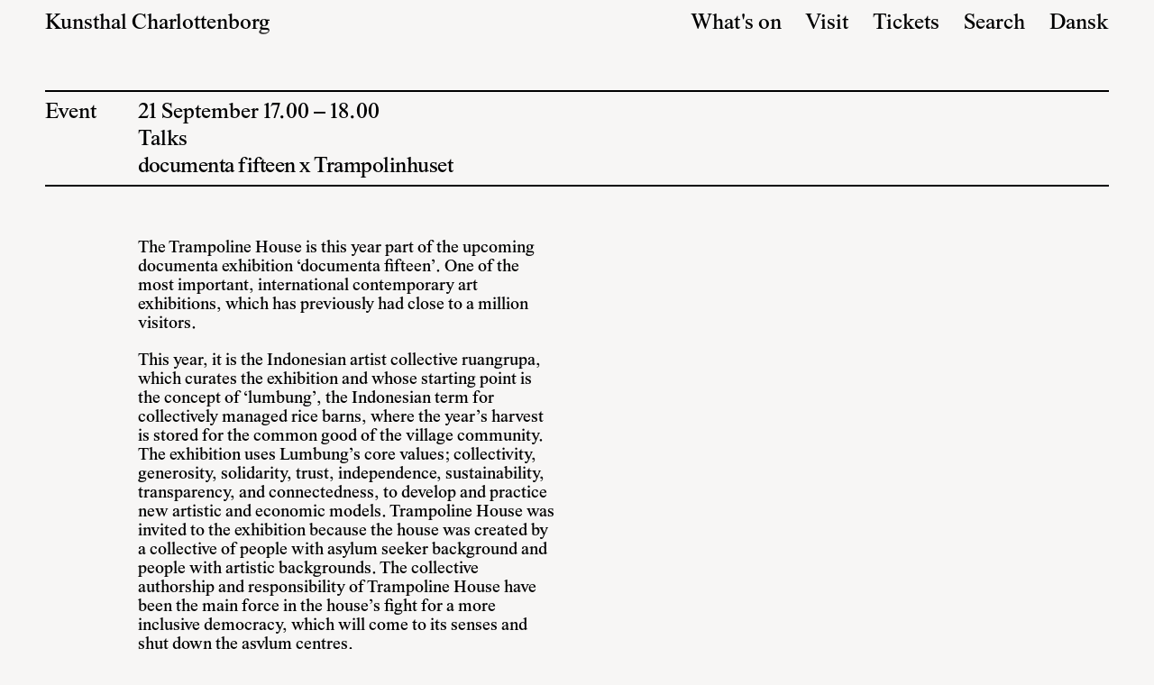

--- FILE ---
content_type: text/html; charset=UTF-8
request_url: https://kunsthalcharlottenborg.dk/en/events/documenta-fifteen-x-trampolinhuset/
body_size: 14479
content:
<!DOCTYPE html>
<html lang="en-GB">
	<head>
	<meta http-equiv="Content-Type" content="text/html; charset=UTF-8"/> 
	<meta name="viewport" content="initial-scale=1.0, maximum-scale=1.0, minimum-scale=1.0, user-scalable=no, width=device-width" />

	<title>
		documenta fifteen x Trampolinhuset		
	</title>

	<link rel="profile" href="http://gmpg.org/xfn/11">
	<link rel="pingback" href="https://kunsthalcharlottenborg.dk/xmlrpc.php">
	
	<link rel="apple-touch-icon" sizes="180x180" href="https://kunsthalcharlottenborg.dk/wp-content/themes/kc/icons/apple-touch-icon.png">
	<link rel="icon" type="image/png" sizes="32x32" href="https://kunsthalcharlottenborg.dk/wp-content/themes/kc/icons/favicon-32x32.png">
	<link rel="icon" type="image/png" sizes="16x16" href="https://kunsthalcharlottenborg.dk/wp-content/themes/kc/icons/favicon-16x16.png">
	<link rel="manifest" href="https://kunsthalcharlottenborg.dk/wp-content/themes/kc/icons/site.webmanifest">
	<link rel="mask-icon" href="https://kunsthalcharlottenborg.dk/wp-content/themes/kc/icons/safari-pinned-tab.svg" color="#000000">
	<meta name="msapplication-TileColor" content="#ffffff">
	<meta name="theme-color" content="#ffffff">

	<link href="https://cdn.jsdelivr.net/npm/vanilla-calendar-pro/build/vanilla-calendar.min.css" rel="stylesheet">
    <script src="https://cdn.jsdelivr.net/npm/vanilla-calendar-pro/build/vanilla-calendar.min.js" defer></script>

	<link rel="stylesheet" type="text/css" media="all" href="https://kunsthalcharlottenborg.dk/wp-content/themes/kc/dist/build/main.css?v=26.01.15.1" /><meta name='robots' content='max-image-preview:large' />
<link rel='dns-prefetch' href='//vjs.zencdn.net' />
<link rel="alternate" title="oEmbed (JSON)" type="application/json+oembed" href="https://kunsthalcharlottenborg.dk/wp-json/oembed/1.0/embed?url=https%3A%2F%2Fkunsthalcharlottenborg.dk%2Fen%2Fevents%2Fdocumenta-fifteen-x-trampolinhuset%2F" />
<link rel="alternate" title="oEmbed (XML)" type="text/xml+oembed" href="https://kunsthalcharlottenborg.dk/wp-json/oembed/1.0/embed?url=https%3A%2F%2Fkunsthalcharlottenborg.dk%2Fen%2Fevents%2Fdocumenta-fifteen-x-trampolinhuset%2F&#038;format=xml" />
<style id='wp-img-auto-sizes-contain-inline-css' type='text/css'>
img:is([sizes=auto i],[sizes^="auto," i]){contain-intrinsic-size:3000px 1500px}
/*# sourceURL=wp-img-auto-sizes-contain-inline-css */
</style>
<style id='wp-emoji-styles-inline-css' type='text/css'>

	img.wp-smiley, img.emoji {
		display: inline !important;
		border: none !important;
		box-shadow: none !important;
		height: 1em !important;
		width: 1em !important;
		margin: 0 0.07em !important;
		vertical-align: -0.1em !important;
		background: none !important;
		padding: 0 !important;
	}
/*# sourceURL=wp-emoji-styles-inline-css */
</style>
<style id='wp-block-library-inline-css' type='text/css'>
:root{--wp-block-synced-color:#7a00df;--wp-block-synced-color--rgb:122,0,223;--wp-bound-block-color:var(--wp-block-synced-color);--wp-editor-canvas-background:#ddd;--wp-admin-theme-color:#007cba;--wp-admin-theme-color--rgb:0,124,186;--wp-admin-theme-color-darker-10:#006ba1;--wp-admin-theme-color-darker-10--rgb:0,107,160.5;--wp-admin-theme-color-darker-20:#005a87;--wp-admin-theme-color-darker-20--rgb:0,90,135;--wp-admin-border-width-focus:2px}@media (min-resolution:192dpi){:root{--wp-admin-border-width-focus:1.5px}}.wp-element-button{cursor:pointer}:root .has-very-light-gray-background-color{background-color:#eee}:root .has-very-dark-gray-background-color{background-color:#313131}:root .has-very-light-gray-color{color:#eee}:root .has-very-dark-gray-color{color:#313131}:root .has-vivid-green-cyan-to-vivid-cyan-blue-gradient-background{background:linear-gradient(135deg,#00d084,#0693e3)}:root .has-purple-crush-gradient-background{background:linear-gradient(135deg,#34e2e4,#4721fb 50%,#ab1dfe)}:root .has-hazy-dawn-gradient-background{background:linear-gradient(135deg,#faaca8,#dad0ec)}:root .has-subdued-olive-gradient-background{background:linear-gradient(135deg,#fafae1,#67a671)}:root .has-atomic-cream-gradient-background{background:linear-gradient(135deg,#fdd79a,#004a59)}:root .has-nightshade-gradient-background{background:linear-gradient(135deg,#330968,#31cdcf)}:root .has-midnight-gradient-background{background:linear-gradient(135deg,#020381,#2874fc)}:root{--wp--preset--font-size--normal:16px;--wp--preset--font-size--huge:42px}.has-regular-font-size{font-size:1em}.has-larger-font-size{font-size:2.625em}.has-normal-font-size{font-size:var(--wp--preset--font-size--normal)}.has-huge-font-size{font-size:var(--wp--preset--font-size--huge)}.has-text-align-center{text-align:center}.has-text-align-left{text-align:left}.has-text-align-right{text-align:right}.has-fit-text{white-space:nowrap!important}#end-resizable-editor-section{display:none}.aligncenter{clear:both}.items-justified-left{justify-content:flex-start}.items-justified-center{justify-content:center}.items-justified-right{justify-content:flex-end}.items-justified-space-between{justify-content:space-between}.screen-reader-text{border:0;clip-path:inset(50%);height:1px;margin:-1px;overflow:hidden;padding:0;position:absolute;width:1px;word-wrap:normal!important}.screen-reader-text:focus{background-color:#ddd;clip-path:none;color:#444;display:block;font-size:1em;height:auto;left:5px;line-height:normal;padding:15px 23px 14px;text-decoration:none;top:5px;width:auto;z-index:100000}html :where(.has-border-color){border-style:solid}html :where([style*=border-top-color]){border-top-style:solid}html :where([style*=border-right-color]){border-right-style:solid}html :where([style*=border-bottom-color]){border-bottom-style:solid}html :where([style*=border-left-color]){border-left-style:solid}html :where([style*=border-width]){border-style:solid}html :where([style*=border-top-width]){border-top-style:solid}html :where([style*=border-right-width]){border-right-style:solid}html :where([style*=border-bottom-width]){border-bottom-style:solid}html :where([style*=border-left-width]){border-left-style:solid}html :where(img[class*=wp-image-]){height:auto;max-width:100%}:where(figure){margin:0 0 1em}html :where(.is-position-sticky){--wp-admin--admin-bar--position-offset:var(--wp-admin--admin-bar--height,0px)}@media screen and (max-width:600px){html :where(.is-position-sticky){--wp-admin--admin-bar--position-offset:0px}}

/*# sourceURL=wp-block-library-inline-css */
</style><style id='global-styles-inline-css' type='text/css'>
:root{--wp--preset--aspect-ratio--square: 1;--wp--preset--aspect-ratio--4-3: 4/3;--wp--preset--aspect-ratio--3-4: 3/4;--wp--preset--aspect-ratio--3-2: 3/2;--wp--preset--aspect-ratio--2-3: 2/3;--wp--preset--aspect-ratio--16-9: 16/9;--wp--preset--aspect-ratio--9-16: 9/16;--wp--preset--color--black: #000000;--wp--preset--color--cyan-bluish-gray: #abb8c3;--wp--preset--color--white: #ffffff;--wp--preset--color--pale-pink: #f78da7;--wp--preset--color--vivid-red: #cf2e2e;--wp--preset--color--luminous-vivid-orange: #ff6900;--wp--preset--color--luminous-vivid-amber: #fcb900;--wp--preset--color--light-green-cyan: #7bdcb5;--wp--preset--color--vivid-green-cyan: #00d084;--wp--preset--color--pale-cyan-blue: #8ed1fc;--wp--preset--color--vivid-cyan-blue: #0693e3;--wp--preset--color--vivid-purple: #9b51e0;--wp--preset--gradient--vivid-cyan-blue-to-vivid-purple: linear-gradient(135deg,rgb(6,147,227) 0%,rgb(155,81,224) 100%);--wp--preset--gradient--light-green-cyan-to-vivid-green-cyan: linear-gradient(135deg,rgb(122,220,180) 0%,rgb(0,208,130) 100%);--wp--preset--gradient--luminous-vivid-amber-to-luminous-vivid-orange: linear-gradient(135deg,rgb(252,185,0) 0%,rgb(255,105,0) 100%);--wp--preset--gradient--luminous-vivid-orange-to-vivid-red: linear-gradient(135deg,rgb(255,105,0) 0%,rgb(207,46,46) 100%);--wp--preset--gradient--very-light-gray-to-cyan-bluish-gray: linear-gradient(135deg,rgb(238,238,238) 0%,rgb(169,184,195) 100%);--wp--preset--gradient--cool-to-warm-spectrum: linear-gradient(135deg,rgb(74,234,220) 0%,rgb(151,120,209) 20%,rgb(207,42,186) 40%,rgb(238,44,130) 60%,rgb(251,105,98) 80%,rgb(254,248,76) 100%);--wp--preset--gradient--blush-light-purple: linear-gradient(135deg,rgb(255,206,236) 0%,rgb(152,150,240) 100%);--wp--preset--gradient--blush-bordeaux: linear-gradient(135deg,rgb(254,205,165) 0%,rgb(254,45,45) 50%,rgb(107,0,62) 100%);--wp--preset--gradient--luminous-dusk: linear-gradient(135deg,rgb(255,203,112) 0%,rgb(199,81,192) 50%,rgb(65,88,208) 100%);--wp--preset--gradient--pale-ocean: linear-gradient(135deg,rgb(255,245,203) 0%,rgb(182,227,212) 50%,rgb(51,167,181) 100%);--wp--preset--gradient--electric-grass: linear-gradient(135deg,rgb(202,248,128) 0%,rgb(113,206,126) 100%);--wp--preset--gradient--midnight: linear-gradient(135deg,rgb(2,3,129) 0%,rgb(40,116,252) 100%);--wp--preset--font-size--small: 13px;--wp--preset--font-size--medium: 20px;--wp--preset--font-size--large: 36px;--wp--preset--font-size--x-large: 42px;--wp--preset--spacing--20: 0.44rem;--wp--preset--spacing--30: 0.67rem;--wp--preset--spacing--40: 1rem;--wp--preset--spacing--50: 1.5rem;--wp--preset--spacing--60: 2.25rem;--wp--preset--spacing--70: 3.38rem;--wp--preset--spacing--80: 5.06rem;--wp--preset--shadow--natural: 6px 6px 9px rgba(0, 0, 0, 0.2);--wp--preset--shadow--deep: 12px 12px 50px rgba(0, 0, 0, 0.4);--wp--preset--shadow--sharp: 6px 6px 0px rgba(0, 0, 0, 0.2);--wp--preset--shadow--outlined: 6px 6px 0px -3px rgb(255, 255, 255), 6px 6px rgb(0, 0, 0);--wp--preset--shadow--crisp: 6px 6px 0px rgb(0, 0, 0);}:where(.is-layout-flex){gap: 0.5em;}:where(.is-layout-grid){gap: 0.5em;}body .is-layout-flex{display: flex;}.is-layout-flex{flex-wrap: wrap;align-items: center;}.is-layout-flex > :is(*, div){margin: 0;}body .is-layout-grid{display: grid;}.is-layout-grid > :is(*, div){margin: 0;}:where(.wp-block-columns.is-layout-flex){gap: 2em;}:where(.wp-block-columns.is-layout-grid){gap: 2em;}:where(.wp-block-post-template.is-layout-flex){gap: 1.25em;}:where(.wp-block-post-template.is-layout-grid){gap: 1.25em;}.has-black-color{color: var(--wp--preset--color--black) !important;}.has-cyan-bluish-gray-color{color: var(--wp--preset--color--cyan-bluish-gray) !important;}.has-white-color{color: var(--wp--preset--color--white) !important;}.has-pale-pink-color{color: var(--wp--preset--color--pale-pink) !important;}.has-vivid-red-color{color: var(--wp--preset--color--vivid-red) !important;}.has-luminous-vivid-orange-color{color: var(--wp--preset--color--luminous-vivid-orange) !important;}.has-luminous-vivid-amber-color{color: var(--wp--preset--color--luminous-vivid-amber) !important;}.has-light-green-cyan-color{color: var(--wp--preset--color--light-green-cyan) !important;}.has-vivid-green-cyan-color{color: var(--wp--preset--color--vivid-green-cyan) !important;}.has-pale-cyan-blue-color{color: var(--wp--preset--color--pale-cyan-blue) !important;}.has-vivid-cyan-blue-color{color: var(--wp--preset--color--vivid-cyan-blue) !important;}.has-vivid-purple-color{color: var(--wp--preset--color--vivid-purple) !important;}.has-black-background-color{background-color: var(--wp--preset--color--black) !important;}.has-cyan-bluish-gray-background-color{background-color: var(--wp--preset--color--cyan-bluish-gray) !important;}.has-white-background-color{background-color: var(--wp--preset--color--white) !important;}.has-pale-pink-background-color{background-color: var(--wp--preset--color--pale-pink) !important;}.has-vivid-red-background-color{background-color: var(--wp--preset--color--vivid-red) !important;}.has-luminous-vivid-orange-background-color{background-color: var(--wp--preset--color--luminous-vivid-orange) !important;}.has-luminous-vivid-amber-background-color{background-color: var(--wp--preset--color--luminous-vivid-amber) !important;}.has-light-green-cyan-background-color{background-color: var(--wp--preset--color--light-green-cyan) !important;}.has-vivid-green-cyan-background-color{background-color: var(--wp--preset--color--vivid-green-cyan) !important;}.has-pale-cyan-blue-background-color{background-color: var(--wp--preset--color--pale-cyan-blue) !important;}.has-vivid-cyan-blue-background-color{background-color: var(--wp--preset--color--vivid-cyan-blue) !important;}.has-vivid-purple-background-color{background-color: var(--wp--preset--color--vivid-purple) !important;}.has-black-border-color{border-color: var(--wp--preset--color--black) !important;}.has-cyan-bluish-gray-border-color{border-color: var(--wp--preset--color--cyan-bluish-gray) !important;}.has-white-border-color{border-color: var(--wp--preset--color--white) !important;}.has-pale-pink-border-color{border-color: var(--wp--preset--color--pale-pink) !important;}.has-vivid-red-border-color{border-color: var(--wp--preset--color--vivid-red) !important;}.has-luminous-vivid-orange-border-color{border-color: var(--wp--preset--color--luminous-vivid-orange) !important;}.has-luminous-vivid-amber-border-color{border-color: var(--wp--preset--color--luminous-vivid-amber) !important;}.has-light-green-cyan-border-color{border-color: var(--wp--preset--color--light-green-cyan) !important;}.has-vivid-green-cyan-border-color{border-color: var(--wp--preset--color--vivid-green-cyan) !important;}.has-pale-cyan-blue-border-color{border-color: var(--wp--preset--color--pale-cyan-blue) !important;}.has-vivid-cyan-blue-border-color{border-color: var(--wp--preset--color--vivid-cyan-blue) !important;}.has-vivid-purple-border-color{border-color: var(--wp--preset--color--vivid-purple) !important;}.has-vivid-cyan-blue-to-vivid-purple-gradient-background{background: var(--wp--preset--gradient--vivid-cyan-blue-to-vivid-purple) !important;}.has-light-green-cyan-to-vivid-green-cyan-gradient-background{background: var(--wp--preset--gradient--light-green-cyan-to-vivid-green-cyan) !important;}.has-luminous-vivid-amber-to-luminous-vivid-orange-gradient-background{background: var(--wp--preset--gradient--luminous-vivid-amber-to-luminous-vivid-orange) !important;}.has-luminous-vivid-orange-to-vivid-red-gradient-background{background: var(--wp--preset--gradient--luminous-vivid-orange-to-vivid-red) !important;}.has-very-light-gray-to-cyan-bluish-gray-gradient-background{background: var(--wp--preset--gradient--very-light-gray-to-cyan-bluish-gray) !important;}.has-cool-to-warm-spectrum-gradient-background{background: var(--wp--preset--gradient--cool-to-warm-spectrum) !important;}.has-blush-light-purple-gradient-background{background: var(--wp--preset--gradient--blush-light-purple) !important;}.has-blush-bordeaux-gradient-background{background: var(--wp--preset--gradient--blush-bordeaux) !important;}.has-luminous-dusk-gradient-background{background: var(--wp--preset--gradient--luminous-dusk) !important;}.has-pale-ocean-gradient-background{background: var(--wp--preset--gradient--pale-ocean) !important;}.has-electric-grass-gradient-background{background: var(--wp--preset--gradient--electric-grass) !important;}.has-midnight-gradient-background{background: var(--wp--preset--gradient--midnight) !important;}.has-small-font-size{font-size: var(--wp--preset--font-size--small) !important;}.has-medium-font-size{font-size: var(--wp--preset--font-size--medium) !important;}.has-large-font-size{font-size: var(--wp--preset--font-size--large) !important;}.has-x-large-font-size{font-size: var(--wp--preset--font-size--x-large) !important;}
/*# sourceURL=global-styles-inline-css */
</style>

<style id='classic-theme-styles-inline-css' type='text/css'>
/*! This file is auto-generated */
.wp-block-button__link{color:#fff;background-color:#32373c;border-radius:9999px;box-shadow:none;text-decoration:none;padding:calc(.667em + 2px) calc(1.333em + 2px);font-size:1.125em}.wp-block-file__button{background:#32373c;color:#fff;text-decoration:none}
/*# sourceURL=/wp-includes/css/classic-themes.min.css */
</style>
<link rel='stylesheet' id='video-js-css-css' href='https://vjs.zencdn.net/8.16.1/video-js.css?ver=6.9' type='text/css' media='all' />
<script type="text/javascript" id="breeze-prefetch-js-extra">
/* <![CDATA[ */
var breeze_prefetch = {"local_url":"https://kunsthalcharlottenborg.dk","ignore_remote_prefetch":"1","ignore_list":["/wp-admin/"]};
//# sourceURL=breeze-prefetch-js-extra
/* ]]> */
</script>
<script type="text/javascript" src="https://kunsthalcharlottenborg.dk/wp-content/plugins/breeze/assets/js/js-front-end/breeze-prefetch-links.min.js?ver=2.1.7" id="breeze-prefetch-js"></script>
<link rel="https://api.w.org/" href="https://kunsthalcharlottenborg.dk/wp-json/" /><link rel="canonical" href="https://kunsthalcharlottenborg.dk/en/events/documenta-fifteen-x-trampolinhuset/" />
<link rel='shortlink' href='https://kunsthalcharlottenborg.dk/?p=22198' />
	<link rel="stylesheet" href="https://cdn.plyr.io/3.7.8/plyr.css" />

		<script type="text/javascript"> 
	!function(f,b,e,v,n,t,s){if(f.fbq)return;n=f.fbq=function(){n.callMethod?
	n.callMethod.apply(n,arguments):n.queue.push(arguments)};if(!f._fbq)f._fbq=n;
	n.push=n;n.loaded=!0;n.version='2.0';n.queue=[];t=b.createElement(e);t.async=!0;
	t.src=v;s=b.getElementsByTagName(e)[0];s.parentNode.insertBefore(t,s)}(window,
	document,'script','https://connect.facebook.net/en_US/fbevents.js');
	fbq('init', '1770394889951725');
	fbq('track', 'PageView');
	</script>
	<noscript><img height="1" width="1" style="display:none"
	src="" data-consent-src="https://www.facebook.com/tr?id=1770394889951725&ev=PageView&noscript=1" data-category-consent="cookie_cat_marketing"
	/></noscript>

</head>
<body class="wp-singular events-template-default single single-events postid-22198 wp-theme-kc">
	<div id="site" class="site">

		<header class="header">
			<ul class="navigation t-large">
				<li class="nav-item-main">
					<a href="/">Kunsthal Charlottenborg
											</a>

										<span class="open-today"></span>
				</li>
				<li>
											<a href="/en/whats-on/">What's on</a>
									</li>
				<li class="toggle-open-today">
											<a href="/en/visit/">Visit</a>
									</li>
				<li class="nav-item toggle-open-today">
					<a href="#">Tickets</a>
					<ul id="menu-tickets" class="menu"><li id="menu-item-27680" class="menu-item menu-item-type-custom menu-item-object-custom menu-item-27680"><a href="https://shop.kunsthalcharlottenborg.dk/tickets">Tickets</a></li>
<li id="menu-item-27681" class="menu-item menu-item-type-custom menu-item-object-custom menu-item-27681"><a href="https://shop.kunsthalcharlottenborg.dk">Annual pass</a></li>
</ul>				</li>
				<li>					
					<a class="search-toggle" href="/s">Search</a>
				</li>
					<li class="lang-item lang-item-2 lang-item-da no-translation lang-item-first"><a  lang="da-DK" hreflang="da-DK" href="https://kunsthalcharlottenborg.dk/da/">Dansk</a></li>
				<li aria-hidden class="open-today-mobile"></li>
			</ul>			
			
			<div class="burger-menu">
				<span></span>
				<span></span>
				<span></span>
				<span></span>
			</div>

			<form class="search-form" role="search" method="get" id="searchform" action="/">
				<label class="screen-reader-text" for="s">What are you looking for?:</label>
				<input class="pill pill-search" type="text" value="" name="s" id="s" placeholder="What are you looking for?" />					
				<input class="hidden" type="submit" id="searchsubmit" value="Search" />
				<div class="close search-toggle"></div>
			</form>

			<ul class="language-toggle t-large">
					<li class="lang-item lang-item-2 lang-item-da no-translation lang-item-first"><a  lang="da-DK" hreflang="da-DK" href="https://kunsthalcharlottenborg.dk/da/">Dansk</a></li>
			
				<li><a href="/da/svenska/">Svenska</a></li>
			</ul>			

		</header><section class="content">	

	<article class="event">
		<div class="row">
			<div class="col-12" aria-hidden><div class="border-top"></div></div>
			<div class="col-12 col-md-1 t-large">
				Event
			</div>
			<div class="col-12 col-md-11 t-large pb-1">
				21 September 17.00 – 18.00
									<ul class="">
													<li>Talks</li>
											</ul>
				
				<h1>documenta fifteen x Trampolinhuset</h1>
								
			</div>
			<div class="col-12" aria-hidden><div class="border-top"></div></div>
		</div>
		<div class="row p-top">
			<div class="col-12 col-md-5 col-md-offset-1 t-medium">
				
				<p>The Trampoline House is this year part of the upcoming documenta exhibition &#8216;documenta fifteen&#8217;. One of the most important, international contemporary art exhibitions, which has previously had close to a million visitors.</p>
<p>This year, it is the Indonesian artist collective ruangrupa, which curates the exhibition and whose starting point is the concept of &#8216;lumbung&#8217;, the Indonesian term for collectively managed rice barns, where the year&#8217;s harvest is stored for the common good of the village community.<br />
The exhibition uses Lumbung&#8217;s core values; collectivity, generosity, solidarity, trust, independence, sustainability, transparency, and connectedness, to develop and practice new artistic and economic models. Trampoline House was invited to the exhibition because the house was created by a collective of people with asylum seeker background and people with artistic backgrounds. The collective authorship and responsibility of Trampoline House have been the main force in the house’s fight for a more inclusive democracy, which will come to its senses and shut down the asylum centres.</p>
<p>Now documenta fifteen is almost over, with the last opening day on the 25th of September, and Kunsthal Charlottenborg and Trampoline House are therefore inviting you to an evening about documenta fifteen, where the focus is on the Danish contribution to the exhibition for all those who did not make it to Kassel, or who would like to will have more in-depth knowledge about the project.<br />
This evening you can hear Morten Goll and Dady de Maximo Mwicira-Mitali from The Trampoline House give an introduction to their experiences from documenta fifteen and the work leading up to the opening, as well as you can hear more about The Trampoline House.</p>
<p>The talk is in English and the admission is free.</p>
<p>About the Trampoline House:<br />
In the Weekend Trampoline House, asylum seekers, rejected asylum seekers, and refugees with a residence permit can get counseling, develop capacities, find community, and bear witness to the shadowy sides of Danish refugee policy – all under one roof!<br />
The house is a gathering place for displaced people as well as Danish citizens and international residents, who think that the Danish asylum and refugee policy has become too tight, and who work for a more humane and inclusive refugee policy in Denmark together.</p>
<p>Bios:<br />
Morten Goll (born 1964) is an artist, who began his career in painting, video and drawing. Since 2000 his interest in the sociopolitical has drawn him towards a bigger social engagement aiming at effecting social change. He is, since 2010, a co-founder and executive director of Trampoline House, an independent community center in Copenhagen programming activities for vulnerable citizens with minority background, refugees, asylum seekers and Danes. Morten holds an MFA from Otis College of Art and Design, Los Angeles (1999, interdisciplinary arts) and an MFA from the Royal Danish Academy of Fine Arts, Copenhagen Denmark (1993, painting).</p>
<p>Dady de Maximo Mwicira-Mitali is a survivor of the 1994 Genocide against Tutsis in Rwanda. 12 years old at the time, raped and mutilated, he lost his father, younger brother and more than 100 family members who were all assassinated. As a young survivor, his suffering became key to his involvement as a motivational speaker, a human rights activist, a social and cultural entrepreneur, a journalist, a filmmaker, an artivist and an author. He created a number of innovative radio shows in which conflict management and trauma councilors helped people identify and achieve personal goals thinking positively about the future. Furthermore, he wrote, directed and produced the documentary film By the Shortcut (2009) about the 1994 Genocide against Tutsis in Rwanda and specifically the victims who were drowned in rivers and lakes, he was able to find remains of more than 17.000 bodies near the shores of lake Victoria in Uganda.</p>
<p>As a fashion designer, the founder-director of Rwanda Fashion Festival, he fuses art and fashion to talk about disaster management, conflicts, migration politics such as in the 2010 collection Haiti Earthquake, Benghazi Coalition (2010 Libya) and the collection If the Sea Could Talk from 2014. From December 2015 to December 2020 he was the youngest member of the board of directors of Center of Art on Migration Politics (CAMP-Denmark). With the support of Rwanda Ministry of Sports and Culture, SMK (Statens Museum for Kunst/Danish National Gallery), Statens Kunstfond/Danish Arts Foundation, Prince Claus Fund for Culture and Development/The Netherlands, La Mairie de Nantes in France, Amnesty International Switzerland. Dady de Maximo has shown his work in numerous countries throughout Africa and Europe As an author, he published « Rwanda, an impossible mourning &#8211; Erasure and Traces » April 7, 2021 &#8211; Classique Garnier Paris.<br />
December 2021, Dady de Maximo Mwicira-Mitali was elected by the Board of Directors of Copenhagen’s Refugee Justice Community Center “Trampoline House of 2021” as board Chair. In July 2022, he presented his new collection 2022 “In Closed World &#8211; Visible and Invisible Walls at Documenta 15/Germany, accompanied by a poet-singer, who recounted the silent suffering, and a contemporary dancer who interpreted with his body the physical and moral suffering of the refugees; a collection of 40 outfits inspired by the life and suffering of refugees.</p>
			</div>
			<div class="col-12 col-md-5 sticky">
				
												
				
				
				
			</div>
		</div>

		
	</article>								

</section>

			<footer class="footer">
				<div class="row">
										
					<div class="col-12 col-md-4 t-small">
						<div class="footer-group">
							<h4 class="footer-group__title border-bottom">Information</h4>
							<ul id="menu-information-en" class="menu"><li id="menu-item-28841" class="menu-item menu-item-type-post_type menu-item-object-page menu-item-28841 Kolonner"><a href="https://kunsthalcharlottenborg.dk/en/information-2/about-us/" data-target="2899">About us</a></li>
<li id="menu-item-28840" class="menu-item menu-item-type-post_type menu-item-object-page menu-item-28840 Kolonner"><a href="https://kunsthalcharlottenborg.dk/en/information-2/contact/" data-target="4729">Contact</a></li>
<li id="menu-item-28842" class="menu-item menu-item-type-post_type menu-item-object-page menu-item-28842 Kolonner"><a href="https://kunsthalcharlottenborg.dk/en/information-2/press-material/" data-target="325">Press</a></li>
<li id="menu-item-28845" class="menu-item menu-item-type-post_type menu-item-object-page menu-item-28845 Kolonner"><a href="https://kunsthalcharlottenborg.dk/en/information-2/billing/" data-target="314">Billing</a></li>
<li id="menu-item-28844" class="menu-item menu-item-type-post_type menu-item-object-page menu-item-28844 Kolonner"><a href="https://kunsthalcharlottenborg.dk/en/information-2/support/" data-target="4730">Sponsors, foundations and partners</a></li>
<li id="menu-item-28788" class="menu-item menu-item-type-custom menu-item-object-custom menu-item-28788"><a href="https://was.digst.dk/kunsthalcharlottenborg-dk">Accessibility statement</a></li>
<li id="menu-item-28789" class="menu-item menu-item-type-custom menu-item-object-custom menu-item-28789"><a href="https://kunstakademiet.dk/da/kunstakademiets-billedkunstskolers-behandling-af-persondata">Privacy</a></li>
</ul>						</div>	

						<div class="footer-group">
							<h4 class="footer-group__title border-bottom">Social Media</h4>
							<ul id="menu-social-media" class="menu"><li id="menu-item-27947" class="menu-item menu-item-type-custom menu-item-object-custom menu-item-27947"><a href="https://www.instagram.com/kunsthalcharlottenborg">Instagram</a></li>
<li id="menu-item-27945" class="menu-item menu-item-type-custom menu-item-object-custom menu-item-27945"><a href="https://www.facebook.com/charlottenborg.kunsthal">Facebook</a></li>
<li id="menu-item-27946" class="menu-item menu-item-type-custom menu-item-object-custom menu-item-27946"><a href="https://www.youtube.com/channel/UCTKV98JyD3lOTpJFhpsUcqA">YouTube</a></li>
</ul>						</div>											
					</div>

					<div class="col-12 col-md-4 t-small">
						<div class="footer-group">
							<h4 class="footer-group__title border-bottom">Archive</h4>
							<ul id="menu-exhibitions-and-film-screenings" class="menu"><li id="menu-item-28478" class="menu-item menu-item-type-custom menu-item-object-custom menu-item-28478"><a href="/en/exhibitions">All exhibitions</a></li>
<li id="menu-item-28479" class="menu-item menu-item-type-custom menu-item-object-custom menu-item-28479"><a href="/en/cinema">All film screenings</a></li>
</ul>							
						</div>
						
							
						<div class="footer-group">
							<h4 class="footer-group__title border-bottom">Apollo Bar</h4>
							<div class="pre-line">Tuesday 9-17 (kitchen closes at 15)
Wednesday-Saturday 9-24 (kitchen closes at 22)
Sunday 9-17 (kitchen closes at 15)
Monday closed						
							</div>
						</div>	
						
						<div class="footer-group">
							<h4 class="footer-group__title border-bottom">Admission</h4>
							<div class="pre-line">Over 16 years – 90 DKK
0-15 years – Free admission
Students – 50 DKK
Free admission on Wednesdays from 17.00						
							</div>
						</div>	
					</div>

					<div class="col-12 col-md-4 t-small">
						<div class="footer-group">
							<h4 class="footer-group__title border-bottom">Choose language</h4>
							<ul class="language-switcher">
									<li class="lang-item lang-item-2 lang-item-da no-translation lang-item-first"><a  lang="da-DK" hreflang="da-DK" href="https://kunsthalcharlottenborg.dk/da/">Dansk</a></li>
	<li class="lang-item lang-item-5 lang-item-en current-lang"><a  lang="en-GB" hreflang="en-GB" href="https://kunsthalcharlottenborg.dk/en/events/documenta-fifteen-x-trampolinhuset/">English</a></li>
			
								<li><a href="/da/svenska/">Svenska</a></li>
							</ul>
						</div>	
						<div class="footer-group">
							<h4 class="footer-group__title border-bottom">Opening hours</h4>

							
						</div>							
					</div>

					<div class="col-12 pt">

<svg id="Layer_1" data-name="Layer 1" xmlns="http://www.w3.org/2000/svg" viewBox="0 0 616.05 122"><title>kunsthal-charlottenborg-logo-</title><path d="M610.55,75.9a4.35,4.35,0,0,1-.54,2.23,1.3,1.3,0,0,1-1.06.57,9,9,0,0,1-2.44-.68,40.05,40.05,0,0,0-5.58-1.72,22.56,22.56,0,0,0-4.37-.39,22.3,22.3,0,0,0-11.44,2.83,24.85,24.85,0,0,0-11.9,20.9,21.88,21.88,0,0,0,5,14.17q6.63,8.19,19.41,8.19a32.32,32.32,0,0,0,8.09-.94,33,33,0,0,0,7.38-3V104.61a11.41,11.41,0,0,1,.65-4.75,3.63,3.63,0,0,1,3.48-1.69H618V96.94H601v1.23a9,9,0,0,1,3.72.54,3.4,3.4,0,0,1,1.56,1.56,11.8,11.8,0,0,1,.5,4.34v12.74a18.8,18.8,0,0,1-4.39,1.82,17.92,17.92,0,0,1-4.71.62,15.32,15.32,0,0,1-8.11-2.42,17.11,17.11,0,0,1-6.39-7.62,26.79,26.79,0,0,1-2.44-11.51,23.94,23.94,0,0,1,3.67-13.39q4.39-6.66,12.81-6.66A13.94,13.94,0,0,1,607.3,82a19,19,0,0,1,4.45,7.83h1.14L611.75,75.9h-1.2ZM543.92,80a28.76,28.76,0,0,1,5.1-.62A9.25,9.25,0,0,1,555.87,82a9.08,9.08,0,0,1,2.58,6.71,8.74,8.74,0,0,1-3.2,7q-3.2,2.73-9.51,2.73l-0.75,0-1.07,0V80Zm31.31,39.79a13.51,13.51,0,0,1-5.85-1.82,22.65,22.65,0,0,1-5.36-5.79l-9.1-12.65q5.56-1.24,8.21-4.23a10.29,10.29,0,0,0,2.65-7.05,9.82,9.82,0,0,0-2.32-6.55,11.85,11.85,0,0,0-5.66-3.77,38.19,38.19,0,0,0-10.35-1H531.38v1.2H533a4.78,4.78,0,0,1,3.77,1.43q0.91,1,.91,5.17v28.48q0,3.77-.68,4.78a4.43,4.43,0,0,1-4,1.82h-1.66V121h18.89v-1.2h-1.72a4.63,4.63,0,0,1-3.71-1.43q-0.91-1-.91-5.17V100.38l1,0,0.91,0q1,0,2.7-.07L563.46,121h11.77v-1.2ZM517.89,82.7q4.45,5.56,4.45,16.87,0,10.44-4,15.28A12.8,12.8,0,0,1,508,119.69a11.41,11.41,0,0,1-9.36-4.42q-4.62-5.82-4.62-16.61,0-10.53,4.45-16A11.63,11.63,0,0,1,508,78.27a12,12,0,0,1,9.88,4.42m-24.12-1q-7.15,6.63-7.15,17.13,0,10.27,6.19,16.74a21.19,21.19,0,0,0,30.64-.16q6.34-6.63,6.34-16.68a22.5,22.5,0,0,0-6.29-16.27,20,20,0,0,0-14.87-6.52,21.1,21.1,0,0,0-14.86,5.75m-39.4,18.08a17.54,17.54,0,0,1,2.31-.23q1.43-.06,3.45-0.07a19.66,19.66,0,0,1,7.8,1.36,9.38,9.38,0,0,1,4.55,3.74,9.61,9.61,0,0,1,1.4,4.94,8.3,8.3,0,0,1-3.09,6.55q-3.09,2.65-9,2.65a32.77,32.77,0,0,1-7.45-.88V99.73Zm0-19.93a22.11,22.11,0,0,1,5.85-.71q6,0,9.2,2.73a8.43,8.43,0,0,1,3.15,6.6A8.8,8.8,0,0,1,471.3,93a7.65,7.65,0,0,1-3.66,3.14,19,19,0,0,1-7.14,1q-1.85,0-3.4-.11a24.6,24.6,0,0,1-2.75-.34V79.8Zm23,14.81a9.47,9.47,0,0,0,2-5.93,10.17,10.17,0,0,0-2.57-6.84,13.73,13.73,0,0,0-7.45-4.15,37.64,37.64,0,0,0-8.55-.78H441.75v1.2h1.66a4.78,4.78,0,0,1,3.77,1.43q0.94,1.07.94,5.17v28.48q0,3.71-.75,4.84a4.46,4.46,0,0,1-4,1.75h-1.66V121h20.81q7.44,0,11.07-1.38a11.89,11.89,0,0,0,5.7-4.39,10.9,10.9,0,0,0,2.08-6.29,9.7,9.7,0,0,0-3.15-7.32,14.15,14.15,0,0,0-6.86-3.12,11.82,11.82,0,0,0,5.95-3.89m-85.68-16.5a10.38,10.38,0,0,1,2.86.29,10.72,10.72,0,0,1,2.91,1.33,20.1,20.1,0,0,1,2.91,3v30.66q0,3.71-.72,4.75a4.52,4.52,0,0,1-4,1.69h-1.53V121h15.34v-1.2h-1.56a4.88,4.88,0,0,1-3.8-1.36q-0.88-1-.88-5.07V86.21l29.06,35.5h1.17V84.55q0-3.71.72-4.75a4.48,4.48,0,0,1,4-1.69h1.56v-1.2H424.34v1.2h1.53a4.82,4.82,0,0,1,3.8,1.36q0.91,1,.91,5.07V110l-27-33.06h-12v1.2Zm-13.38,1.2a14.74,14.74,0,0,1,4.58.49,5.19,5.19,0,0,1,2.45,2,15.22,15.22,0,0,1,1.51,4.78h1.27l-0.49-9.65h-34v1.2h1.56a5,5,0,0,1,3.9,1.3q0.85,1,.85,5.17v28.64a15.3,15.3,0,0,1-.37,4.26,2.73,2.73,0,0,1-1.41,1.56,6.18,6.18,0,0,1-3,.75h-1.56V121h34l3.8-11.05h-1.3A25,25,0,0,1,386,116a8.08,8.08,0,0,1-3.25,2,20.25,20.25,0,0,1-5.43.52h-7.48a5.51,5.51,0,0,1-2.47-.37,2,2,0,0,1-.91-1,13.53,13.53,0,0,1-.26-3.56V99.11h9.69a9.81,9.81,0,0,1,4.1.65,4.08,4.08,0,0,1,1.92,1.79,16.83,16.83,0,0,1,.91,4.13H384V90.34h-1.2q-0.2,3.77-1.89,5.27-1.27,1.14-5,1.14h-9.69V79.32h12.09Zm-65.11-2.41-0.52,10.34h1.23a9.6,9.6,0,0,1,1.43-4.75,6,6,0,0,1,2.89-2.37,14.79,14.79,0,0,1,4.39-.45h5.3v33.68q0,3.71-.72,4.75a4.48,4.48,0,0,1-4,1.69h-1.56V121h18.69v-1.2h-1.53a4.88,4.88,0,0,1-3.8-1.36q-0.88-1-.88-5.07V79.67h6.21a9.35,9.35,0,0,1,4.4.89,6.53,6.53,0,0,1,2.68,2.78,12.49,12.49,0,0,1,1,3.9h1.23l-0.49-10.34h-36Zm-41.44,0-0.52,10.34h1.23a9.59,9.59,0,0,1,1.43-4.75,6,6,0,0,1,2.89-2.37,14.78,14.78,0,0,1,4.39-.45h5.3v33.68q0,3.71-.72,4.75a4.48,4.48,0,0,1-4,1.69h-1.56V121h18.69v-1.2h-1.53a4.88,4.88,0,0,1-3.8-1.36q-0.88-1-.88-5.07V79.67h6.21a9.35,9.35,0,0,1,4.41.89A6.53,6.53,0,0,1,306,83.35a12.46,12.46,0,0,1,1,3.9h1.24l-0.49-10.34h-36ZM257.47,82.7q4.45,5.56,4.45,16.87,0,10.44-4,15.28a12.79,12.79,0,0,1-10.26,4.84,11.41,11.41,0,0,1-9.36-4.42q-4.62-5.82-4.62-16.61,0-10.53,4.45-16a11.63,11.63,0,0,1,9.49-4.39,12,12,0,0,1,9.88,4.42m-24.12-1q-7.15,6.63-7.15,17.13,0,10.27,6.19,16.74a21.19,21.19,0,0,0,30.64-.16q6.34-6.63,6.34-16.68a22.51,22.51,0,0,0-6.29-16.27,20,20,0,0,0-14.87-6.52,21.1,21.1,0,0,0-14.86,5.75M219.56,114.8a9.26,9.26,0,0,1-3.74,2.65,23.29,23.29,0,0,1-7.12.75h-3.22a21.08,21.08,0,0,1-5.07-.33,2.32,2.32,0,0,1-1.2-1,9,9,0,0,1-.52-3.71V85.46q0-3.93.52-5a4,4,0,0,1,1.93-1.72,12.18,12.18,0,0,1,4.92-.65v-1.2h-20v1.2h1.66a4.78,4.78,0,0,1,3.77,1.43q0.91,1,.91,5.17v28.45q0,3.77-.68,4.81a4.43,4.43,0,0,1-4,1.82H186.1V121h34.14L224,109l-1.07-.23a21.71,21.71,0,0,1-3.38,6M153.19,80a28.76,28.76,0,0,1,5.1-.62A9.25,9.25,0,0,1,165.14,82a9.08,9.08,0,0,1,2.58,6.71,8.74,8.74,0,0,1-3.2,7q-3.2,2.73-9.51,2.73l-0.75,0-1.07,0V80Zm31.31,39.79a13.51,13.51,0,0,1-5.85-1.82,22.65,22.65,0,0,1-5.36-5.79l-9.1-12.65q5.56-1.24,8.21-4.23A10.29,10.29,0,0,0,175,88.26a9.82,9.82,0,0,0-2.32-6.55,11.85,11.85,0,0,0-5.66-3.77,38.18,38.18,0,0,0-10.35-1H140.64v1.2h1.66a4.78,4.78,0,0,1,3.77,1.43q0.91,1,.91,5.17v28.48q0,3.77-.68,4.78a4.43,4.43,0,0,1-4,1.82h-1.66V121h18.89v-1.2h-1.72a4.63,4.63,0,0,1-3.71-1.43q-0.91-1-.91-5.17V100.38l1,0,0.91,0q1,0,2.7-.07L172.73,121H184.5v-1.2Zm-78.53-16L113.64,86l7.48,17.82H106Zm18.73,8.74a13.5,13.5,0,0,1,1.3,4.52,2.26,2.26,0,0,1-.93,1.82,6.51,6.51,0,0,1-3.56.88V121H138.9v-1.2a6.86,6.86,0,0,1-4.21-1.48q-1.51-1.32-3.36-5.74L116,75.9h-1.14L99.33,112.18q-2,4.78-3.67,6.34a7.48,7.48,0,0,1-3.58,1.27V121H106v-1.2q-3.19-.23-4.14-1a2.23,2.23,0,0,1-1-1.77,11,11,0,0,1,1.11-3.84l3-7H122ZM56.94,84.74a15.06,15.06,0,0,1,.39-4.31,2.82,2.82,0,0,1,1.4-1.58,6.18,6.18,0,0,1,3-.75h1.59v-1.2H44.39v1.2H46a6.16,6.16,0,0,1,3,.78,2.93,2.93,0,0,1,1.33,1.4,14.78,14.78,0,0,1,.42,4.45v28.45q0,4-.78,5a4.71,4.71,0,0,1-4,1.59H44.39V121H63.28v-1.2H61.69a6,6,0,0,1-3-.78,2.91,2.91,0,0,1-1.37-1.4,14.59,14.59,0,0,1-.42-4.42V99.76H77.42v13.43q0,4-.81,5a4.67,4.67,0,0,1-3.93,1.59H71.11V121H90v-1.2H88.41a6.17,6.17,0,0,1-3-.78,2.93,2.93,0,0,1-1.33-1.4,14.59,14.59,0,0,1-.42-4.42V84.74A15.7,15.7,0,0,1,84,80.44a2.73,2.73,0,0,1,1.42-1.58,6.18,6.18,0,0,1,3-.75H90v-1.2H71.11v1.2h1.56a6,6,0,0,1,3,.78A2.91,2.91,0,0,1,77,80.29a14.78,14.78,0,0,1,.42,4.45V97.36H56.94V84.74ZM38.52,75.9a5.08,5.08,0,0,1-1.2,2.44,2.15,2.15,0,0,1-1.53.62,5.11,5.11,0,0,1-2-.72,20.76,20.76,0,0,0-9.43-2.34,22,22,0,0,0-11.33,3,21.4,21.4,0,0,0-8.14,8.57A25.29,25.29,0,0,0,2,99.63a23.23,23.23,0,0,0,4.49,14.24q6,8.13,17,8.13a19.58,19.58,0,0,0,10.5-2.73,23.15,23.15,0,0,0,7.74-8.61l-1-.65q-3.93,5.46-7.22,7.3a15.24,15.24,0,0,1-7.57,1.84,16.59,16.59,0,0,1-8.79-2.34,14.37,14.37,0,0,1-5.77-6.73A25.75,25.75,0,0,1,9.39,99.7a31.63,31.63,0,0,1,2-12.13A14.72,14.72,0,0,1,17,80.47a14.59,14.59,0,0,1,7.93-2.23,14,14,0,0,1,9,3q3.74,3,5.75,9.69h1l-1-15H38.52Z" transform="translate(-1.98 0)"/><path d="M479.44,38.9a9.27,9.27,0,0,1-3.74,2.65,23.3,23.3,0,0,1-7.12.75h-3.22A21.08,21.08,0,0,1,460.3,42a2.32,2.32,0,0,1-1.2-1,9,9,0,0,1-.52-3.71V9.56q0-3.93.52-5A4,4,0,0,1,461,2.86,12.2,12.2,0,0,1,466,2.21V1H446v1.2h1.66a4.78,4.78,0,0,1,3.77,1.43q0.91,1,.91,5.17V37.26q0,3.77-.68,4.81a4.43,4.43,0,0,1-4,1.82H446v1.2h34.14l3.77-12-1.07-.23a21.71,21.71,0,0,1-3.38,6m-68.21-11,7.67-17.82,7.48,17.82H411.23ZM430,36.67a13.48,13.48,0,0,1,1.3,4.52,2.26,2.26,0,0,1-.93,1.82,6.52,6.52,0,0,1-3.56.88v1.2h17.39v-1.2A6.86,6.86,0,0,1,440,42.41q-1.51-1.32-3.36-5.74L421.24,0h-1.14L404.6,36.28q-2,4.78-3.67,6.34a7.48,7.48,0,0,1-3.58,1.27v1.2h13.88v-1.2q-3.19-.23-4.15-1a2.23,2.23,0,0,1-1-1.77,11,11,0,0,1,1.11-3.84l3-7h17.07ZM362.21,8.84a15.06,15.06,0,0,1,.39-4.31A2.82,2.82,0,0,1,364,3a6.18,6.18,0,0,1,3-.75h1.59V1H349.66v1.2h1.56a6.16,6.16,0,0,1,3,.78,2.93,2.93,0,0,1,1.33,1.4A14.75,14.75,0,0,1,356,8.84V37.29q0,4-.78,5a4.71,4.71,0,0,1-4,1.59h-1.56v1.2h18.89v-1.2H367a6,6,0,0,1-3-.78,2.91,2.91,0,0,1-1.37-1.4,14.62,14.62,0,0,1-.42-4.42V23.86h20.48V37.29q0,4-.81,5a4.66,4.66,0,0,1-3.93,1.59h-1.56v1.2h18.86v-1.2h-1.56a6.17,6.17,0,0,1-3-.78,2.93,2.93,0,0,1-1.33-1.4,14.62,14.62,0,0,1-.42-4.42V8.84a15.65,15.65,0,0,1,.37-4.31A2.73,2.73,0,0,1,390.72,3a6.18,6.18,0,0,1,3-.75h1.56V1H376.38v1.2h1.56a6,6,0,0,1,3,.78,2.92,2.92,0,0,1,1.36,1.4,14.75,14.75,0,0,1,.42,4.45V21.46H362.21V8.84ZM310.09,1l-0.52,10.34h1.23a9.6,9.6,0,0,1,1.43-4.75,6,6,0,0,1,2.89-2.37,14.74,14.74,0,0,1,4.39-.46h5.3V37.45q0,3.71-.72,4.75a4.48,4.48,0,0,1-4,1.69h-1.56v1.2h18.69v-1.2h-1.53a4.88,4.88,0,0,1-3.8-1.36q-0.88-1-.88-5.07V3.77h6.21a9.37,9.37,0,0,1,4.41.89,6.53,6.53,0,0,1,2.68,2.78,12.53,12.53,0,0,1,1,3.9h1.24L346.08,1h-36Zm-6.88-1a4,4,0,0,1-.86,2,1.94,1.94,0,0,1-1.38.5,7.65,7.65,0,0,1-2.57-.81A18.6,18.6,0,0,0,291,0a13,13,0,0,0-9.27,3.43A10.85,10.85,0,0,0,278,11.61a10.32,10.32,0,0,0,1.23,5,13.64,13.64,0,0,0,3.63,4.16,67.17,67.17,0,0,0,8,5.05A79.91,79.91,0,0,1,297.88,30a9.79,9.79,0,0,1,2.78,3.09,6.88,6.88,0,0,1,.89,3.28,6.64,6.64,0,0,1-2.36,5.07,9.18,9.18,0,0,1-6.42,2.15A13.56,13.56,0,0,1,286.32,42a10.92,10.92,0,0,1-4.37-3.92,21.36,21.36,0,0,1-2.28-7.1h-1.2V46.1h1.2a3.89,3.89,0,0,1,.7-2,1.7,1.7,0,0,1,1.28-.49,18.7,18.7,0,0,1,4,1,36.93,36.93,0,0,0,4.18,1.19,21.16,21.16,0,0,0,3.61.29,14.07,14.07,0,0,0,10-3.62,11.41,11.41,0,0,0,3.89-8.63,11,11,0,0,0-1.22-5,12.41,12.41,0,0,0-3.48-4.18,66.2,66.2,0,0,0-8.44-5.09q-7.57-4.06-9.59-6.5a5.57,5.57,0,0,1-1.4-3.67,6.28,6.28,0,0,1,2.21-4.7A7.87,7.87,0,0,1,291,2.6a11.92,11.92,0,0,1,5.79,1.53,10.91,10.91,0,0,1,4.31,4.13,19,19,0,0,1,2.1,7h1.2V0h-1.2ZM227.78,2.21a10.37,10.37,0,0,1,2.86.29,10.73,10.73,0,0,1,2.91,1.33,20.11,20.11,0,0,1,2.91,3V37.45q0,3.71-.71,4.75a4.52,4.52,0,0,1-4,1.69h-1.53v1.2h15.35v-1.2H244a4.88,4.88,0,0,1-3.8-1.36q-0.88-1-.88-5.07V10.31l29.06,35.5h1.17V8.65q0-3.71.71-4.75a4.48,4.48,0,0,1,4-1.69h1.56V1H260.45v1.2H262a4.82,4.82,0,0,1,3.8,1.36q0.91,1,.91,5.07V34.07L239.75,1h-12v1.2Zm-16.22,0a4.78,4.78,0,0,1,3.77,1.43q0.91,1,.91,5.17V26.66q0,7-1.25,10a10.1,10.1,0,0,1-4.66,4.83,15.73,15.73,0,0,1-7.74,1.89,12.3,12.3,0,0,1-5.71-1.2,9.29,9.29,0,0,1-3.56-3.06,12.51,12.51,0,0,1-1.71-5.17,42.39,42.39,0,0,1-.47-5.88V8.81q0-3.71.81-4.88a4.37,4.37,0,0,1,3.9-1.72h1.69V1H178.5v1.2h1.66a4.62,4.62,0,0,1,3.62,1.27q1.12,1.27,1.12,5.33V26q0,8,1,10.86a13.55,13.55,0,0,0,5.3,6.73q3.74,2.5,11,2.5,6.63,0,10.48-2.62a12.92,12.92,0,0,0,5.17-6.28A31.59,31.59,0,0,0,219.17,27V9.07q0-3.67.68-4.68a4.48,4.48,0,0,1,4-2.18h1.66V1H209.9v1.2h1.66ZM159.83,13.95q5.88-6,6.6-6.66A28,28,0,0,1,170.6,4a13.33,13.33,0,0,1,2.86-1.38,9.65,9.65,0,0,1,2.6-.39V1H159.87v1.2h1a3.64,3.64,0,0,1,2.31.57,1.68,1.68,0,0,1,.68,1.32A4.25,4.25,0,0,1,163,6.37q-2,3-11.67,11.8l-4.45,4.13V8.81a14.86,14.86,0,0,1,.39-4.29A2.82,2.82,0,0,1,148.65,3a6.3,6.3,0,0,1,3-.75h1.49V1H134.31v1.2h1.56a6.16,6.16,0,0,1,3,.78,3,3,0,0,1,1.33,1.37,14.94,14.94,0,0,1,.42,4.45V37.29q0,4-.78,5a4.7,4.7,0,0,1-4,1.59h-1.56v1.2H153.1v-1.2h-1.49a6,6,0,0,1-3-.78,2.91,2.91,0,0,1-1.37-1.4,14.59,14.59,0,0,1-.42-4.42V23.08l15.21,15.05a12.41,12.41,0,0,1,2,2.31,3.08,3.08,0,0,1,.31,1.4,1.79,1.79,0,0,1-.83,1.42,4.54,4.54,0,0,1-2.71.63v1.2h21v-1.2a14.58,14.58,0,0,1-5.66-1.64,29.68,29.68,0,0,1-6.83-5.45L153.1,20.64Z" transform="translate(-1.98 0)"/></svg>
					</div>
					
				</div>
			</footer>

		</div>
		
		
		<script type="speculationrules">
{"prefetch":[{"source":"document","where":{"and":[{"href_matches":"/*"},{"not":{"href_matches":["/wp-*.php","/wp-admin/*","/wp-content/uploads/*","/wp-content/*","/wp-content/plugins/*","/wp-content/themes/kc/*","/*\\?(.+)"]}},{"not":{"selector_matches":"a[rel~=\"nofollow\"]"}},{"not":{"selector_matches":".no-prefetch, .no-prefetch a"}}]},"eagerness":"conservative"}]}
</script>
<script type="text/javascript" src="https://vjs.zencdn.net/8.16.1/video.min.js?ver=1.0.0" id="video-js-js"></script>
<script type="text/javascript" src="https://kunsthalcharlottenborg.dk/wp-content/themes/kc/assets/js/Youtube.min.js?ver=1.0.0" id="video-youtube-js-js"></script>
<script id="wp-emoji-settings" type="application/json">
{"baseUrl":"https://s.w.org/images/core/emoji/17.0.2/72x72/","ext":".png","svgUrl":"https://s.w.org/images/core/emoji/17.0.2/svg/","svgExt":".svg","source":{"concatemoji":"https://kunsthalcharlottenborg.dk/wp-includes/js/wp-emoji-release.min.js?ver=6.9"}}
</script>
<script type="module">
/* <![CDATA[ */
/*! This file is auto-generated */
const a=JSON.parse(document.getElementById("wp-emoji-settings").textContent),o=(window._wpemojiSettings=a,"wpEmojiSettingsSupports"),s=["flag","emoji"];function i(e){try{var t={supportTests:e,timestamp:(new Date).valueOf()};sessionStorage.setItem(o,JSON.stringify(t))}catch(e){}}function c(e,t,n){e.clearRect(0,0,e.canvas.width,e.canvas.height),e.fillText(t,0,0);t=new Uint32Array(e.getImageData(0,0,e.canvas.width,e.canvas.height).data);e.clearRect(0,0,e.canvas.width,e.canvas.height),e.fillText(n,0,0);const a=new Uint32Array(e.getImageData(0,0,e.canvas.width,e.canvas.height).data);return t.every((e,t)=>e===a[t])}function p(e,t){e.clearRect(0,0,e.canvas.width,e.canvas.height),e.fillText(t,0,0);var n=e.getImageData(16,16,1,1);for(let e=0;e<n.data.length;e++)if(0!==n.data[e])return!1;return!0}function u(e,t,n,a){switch(t){case"flag":return n(e,"\ud83c\udff3\ufe0f\u200d\u26a7\ufe0f","\ud83c\udff3\ufe0f\u200b\u26a7\ufe0f")?!1:!n(e,"\ud83c\udde8\ud83c\uddf6","\ud83c\udde8\u200b\ud83c\uddf6")&&!n(e,"\ud83c\udff4\udb40\udc67\udb40\udc62\udb40\udc65\udb40\udc6e\udb40\udc67\udb40\udc7f","\ud83c\udff4\u200b\udb40\udc67\u200b\udb40\udc62\u200b\udb40\udc65\u200b\udb40\udc6e\u200b\udb40\udc67\u200b\udb40\udc7f");case"emoji":return!a(e,"\ud83e\u1fac8")}return!1}function f(e,t,n,a){let r;const o=(r="undefined"!=typeof WorkerGlobalScope&&self instanceof WorkerGlobalScope?new OffscreenCanvas(300,150):document.createElement("canvas")).getContext("2d",{willReadFrequently:!0}),s=(o.textBaseline="top",o.font="600 32px Arial",{});return e.forEach(e=>{s[e]=t(o,e,n,a)}),s}function r(e){var t=document.createElement("script");t.src=e,t.defer=!0,document.head.appendChild(t)}a.supports={everything:!0,everythingExceptFlag:!0},new Promise(t=>{let n=function(){try{var e=JSON.parse(sessionStorage.getItem(o));if("object"==typeof e&&"number"==typeof e.timestamp&&(new Date).valueOf()<e.timestamp+604800&&"object"==typeof e.supportTests)return e.supportTests}catch(e){}return null}();if(!n){if("undefined"!=typeof Worker&&"undefined"!=typeof OffscreenCanvas&&"undefined"!=typeof URL&&URL.createObjectURL&&"undefined"!=typeof Blob)try{var e="postMessage("+f.toString()+"("+[JSON.stringify(s),u.toString(),c.toString(),p.toString()].join(",")+"));",a=new Blob([e],{type:"text/javascript"});const r=new Worker(URL.createObjectURL(a),{name:"wpTestEmojiSupports"});return void(r.onmessage=e=>{i(n=e.data),r.terminate(),t(n)})}catch(e){}i(n=f(s,u,c,p))}t(n)}).then(e=>{for(const n in e)a.supports[n]=e[n],a.supports.everything=a.supports.everything&&a.supports[n],"flag"!==n&&(a.supports.everythingExceptFlag=a.supports.everythingExceptFlag&&a.supports[n]);var t;a.supports.everythingExceptFlag=a.supports.everythingExceptFlag&&!a.supports.flag,a.supports.everything||((t=a.source||{}).concatemoji?r(t.concatemoji):t.wpemoji&&t.twemoji&&(r(t.twemoji),r(t.wpemoji)))});
//# sourceURL=https://kunsthalcharlottenborg.dk/wp-includes/js/wp-emoji-loader.min.js
/* ]]> */
</script>

				
		<script type="text/javascript">
		var _paq = null;
		_paq = window._paq || [];
		/* tracker methods like "setCustomDimension" should be called before "trackPageView" */
		_paq.push(['trackPageView']);
		_paq.push(['enableLinkTracking']);
		setTimeout(function (){
		(function() {
			
			var u="https://kunstakademiet.matomo.cloud/";
			_paq.push(['setTrackerUrl', u+'piwik.php']);
			_paq.push(['setSiteId', '3']);
			var d=document, g=d.createElement('script'), s=d.getElementsByTagName('script')[0];
			g.type='text/javascript'; g.async=true; g.defer=true; g.src='//cdn.matomo.cloud/kunstakademiet.matomo.cloud/piwik.js'; 
			// 
			 s.parentNode.insertBefore(g,s);
		})();
		}, 1000);

		</script>

		<script type="text/javascript" src="https://kunsthalcharlottenborg.dk/wp-content/themes/kc/dist/build/main.js?v=1768841345"></script>		<input type="hidden" id="link-ajax" value="https://kunsthalcharlottenborg.dk/wp-admin/admin-ajax.php" />
	</body>
</html>

--- FILE ---
content_type: text/css
request_url: https://kunsthalcharlottenborg.dk/wp-content/themes/kc/dist/build/main.css?v=26.01.15.1
body_size: 8469
content:
.grid-container{height:100%;overflow-x:hidden;width:100%}.row,.row--gutter-large,.row--gutter-none{display:flex;flex-wrap:wrap}.row{margin-left:-25px;margin-right:-25px}.row>[class*=col]{padding-left:25px;padding-right:25px}.row--gutter-none{margin-left:0;margin-right:0}.row--gutter-none>[class*=col]{padding-left:0;padding-right:0}.row--gutter-large{margin-left:-50px;margin-right:-50px}.row--gutter-large>[class*=col]{padding-left:50px;padding-right:50px}.col,[class*=col-]{flex-basis:100%;margin-left:0;margin-right:0;max-width:100%;min-height:1px;position:relative}.col,.col-xs{flex:1;max-width:100%;width:auto}.col-1,.col-xs-1{flex:auto;max-width:8.3333333333%;width:8.3333333333%}.col-2,.col-xs-2{flex:auto;max-width:16.6666666667%;width:16.6666666667%}.col-3,.col-xs-3{flex:auto;max-width:25%;width:25%}.col-4,.col-xs-4{flex:auto;max-width:33.3333333333%;width:33.3333333333%}.col-5,.col-xs-5{flex:auto;max-width:41.6666666667%;width:41.6666666667%}.col-6,.col-xs-6{flex:auto;max-width:50%;width:50%}.col-7,.col-xs-7{flex:auto;max-width:58.3333333333%;width:58.3333333333%}.col-8,.col-xs-8{flex:auto;max-width:66.6666666667%;width:66.6666666667%}.col-9,.col-xs-9{flex:auto;max-width:75%;width:75%}.col-10,.col-xs-10{flex:auto;max-width:83.3333333333%;width:83.3333333333%}.col-11,.col-xs-11{flex:auto;max-width:91.6666666667%;width:91.6666666667%}.col-12,.col-xs-12{flex:auto;max-width:100%;width:100%}.col-auto,.col-xs-auto{flex:0 1 auto;max-width:100%;width:auto}.col-stretch,.col-xs-stretch{flex:1 1 auto;max-width:100%;width:auto}@media(min-width:480px){.col-sm{flex:1;max-width:100%;width:auto}.col-sm-1{flex:auto;max-width:8.3333333333%;width:8.3333333333%}.col-sm-2{flex:auto;max-width:16.6666666667%;width:16.6666666667%}.col-sm-3{flex:auto;max-width:25%;width:25%}.col-sm-4{flex:auto;max-width:33.3333333333%;width:33.3333333333%}.col-sm-5{flex:auto;max-width:41.6666666667%;width:41.6666666667%}.col-sm-6{flex:auto;max-width:50%;width:50%}.col-sm-7{flex:auto;max-width:58.3333333333%;width:58.3333333333%}.col-sm-8{flex:auto;max-width:66.6666666667%;width:66.6666666667%}.col-sm-9{flex:auto;max-width:75%;width:75%}.col-sm-10{flex:auto;max-width:83.3333333333%;width:83.3333333333%}.col-sm-11{flex:auto;max-width:91.6666666667%;width:91.6666666667%}.col-sm-12{flex:auto;max-width:100%;width:100%}.col-sm-auto{flex:0 1 auto;max-width:100%;width:auto}.col-sm-stretch{flex:1 1 auto;max-width:100%;width:auto}}@media(min-width:768px){.col-md{flex:1;max-width:100%;width:auto}.col-md-1{flex:auto;max-width:8.3333333333%;width:8.3333333333%}.col-md-2{flex:auto;max-width:16.6666666667%;width:16.6666666667%}.col-md-3{flex:auto;max-width:25%;width:25%}.col-md-4{flex:auto;max-width:33.3333333333%;width:33.3333333333%}.col-md-5{flex:auto;max-width:41.6666666667%;width:41.6666666667%}.col-md-6{flex:auto;max-width:50%;width:50%}.col-md-7{flex:auto;max-width:58.3333333333%;width:58.3333333333%}.col-md-8{flex:auto;max-width:66.6666666667%;width:66.6666666667%}.col-md-9{flex:auto;max-width:75%;width:75%}.col-md-10{flex:auto;max-width:83.3333333333%;width:83.3333333333%}.col-md-11{flex:auto;max-width:91.6666666667%;width:91.6666666667%}.col-md-12{flex:auto;max-width:100%;width:100%}.col-md-auto{flex:0 1 auto;max-width:100%;width:auto}.col-md-stretch{flex:1 1 auto;max-width:100%;width:auto}}@media(min-width:1000px){.col-md-plus{flex:1;max-width:100%;width:auto}.col-md-plus-1{flex:auto;max-width:8.3333333333%;width:8.3333333333%}.col-md-plus-2{flex:auto;max-width:16.6666666667%;width:16.6666666667%}.col-md-plus-3{flex:auto;max-width:25%;width:25%}.col-md-plus-4{flex:auto;max-width:33.3333333333%;width:33.3333333333%}.col-md-plus-5{flex:auto;max-width:41.6666666667%;width:41.6666666667%}.col-md-plus-6{flex:auto;max-width:50%;width:50%}.col-md-plus-7{flex:auto;max-width:58.3333333333%;width:58.3333333333%}.col-md-plus-8{flex:auto;max-width:66.6666666667%;width:66.6666666667%}.col-md-plus-9{flex:auto;max-width:75%;width:75%}.col-md-plus-10{flex:auto;max-width:83.3333333333%;width:83.3333333333%}.col-md-plus-11{flex:auto;max-width:91.6666666667%;width:91.6666666667%}.col-md-plus-12{flex:auto;max-width:100%;width:100%}.col-md-plus-auto{flex:0 1 auto;max-width:100%;width:auto}.col-md-plus-stretch{flex:1 1 auto;max-width:100%;width:auto}}@media(min-width:1025px){.col-lg{flex:1;max-width:100%;width:auto}.col-lg-1{flex:auto;max-width:8.3333333333%;width:8.3333333333%}.col-lg-2{flex:auto;max-width:16.6666666667%;width:16.6666666667%}.col-lg-3{flex:auto;max-width:25%;width:25%}.col-lg-4{flex:auto;max-width:33.3333333333%;width:33.3333333333%}.col-lg-5{flex:auto;max-width:41.6666666667%;width:41.6666666667%}.col-lg-6{flex:auto;max-width:50%;width:50%}.col-lg-7{flex:auto;max-width:58.3333333333%;width:58.3333333333%}.col-lg-8{flex:auto;max-width:66.6666666667%;width:66.6666666667%}.col-lg-9{flex:auto;max-width:75%;width:75%}.col-lg-10{flex:auto;max-width:83.3333333333%;width:83.3333333333%}.col-lg-11{flex:auto;max-width:91.6666666667%;width:91.6666666667%}.col-lg-12{flex:auto;max-width:100%;width:100%}.col-lg-auto{flex:0 1 auto;max-width:100%;width:auto}.col-lg-stretch{flex:1 1 auto;max-width:100%;width:auto}}@media(min-width:1440px){.col-xl{flex:1;max-width:100%;width:auto}.col-xl-1{flex:auto;max-width:8.3333333333%;width:8.3333333333%}.col-xl-2{flex:auto;max-width:16.6666666667%;width:16.6666666667%}.col-xl-3{flex:auto;max-width:25%;width:25%}.col-xl-4{flex:auto;max-width:33.3333333333%;width:33.3333333333%}.col-xl-5{flex:auto;max-width:41.6666666667%;width:41.6666666667%}.col-xl-6{flex:auto;max-width:50%;width:50%}.col-xl-7{flex:auto;max-width:58.3333333333%;width:58.3333333333%}.col-xl-8{flex:auto;max-width:66.6666666667%;width:66.6666666667%}.col-xl-9{flex:auto;max-width:75%;width:75%}.col-xl-10{flex:auto;max-width:83.3333333333%;width:83.3333333333%}.col-xl-11{flex:auto;max-width:91.6666666667%;width:91.6666666667%}.col-xl-12{flex:auto;max-width:100%;width:100%}.col-xl-auto{flex:0 1 auto;max-width:100%;width:auto}.col-xl-stretch{flex:1 1 auto;max-width:100%;width:auto}}.col-offset-0,.col-xs-offset-0{margin-left:0}.col-offset-1,.col-xs-offset-1{margin-left:8.3333333333%}.col-offset-2,.col-xs-offset-2{margin-left:16.6666666667%}.col-offset-3,.col-xs-offset-3{margin-left:25%}.col-offset-4,.col-xs-offset-4{margin-left:33.3333333333%}.col-offset-5,.col-xs-offset-5{margin-left:41.6666666667%}.col-offset-6,.col-xs-offset-6{margin-left:50%}.col-offset-7,.col-xs-offset-7{margin-left:58.3333333333%}.col-offset-8,.col-xs-offset-8{margin-left:66.6666666667%}.col-offset-9,.col-xs-offset-9{margin-left:75%}.col-offset-10,.col-xs-offset-10{margin-left:83.3333333333%}.col-offset-11,.col-xs-offset-11{margin-left:91.6666666667%}@media(min-width:480px){.col-sm-offset-0{margin-left:0}.col-sm-offset-1{margin-left:8.3333333333%}.col-sm-offset-2{margin-left:16.6666666667%}.col-sm-offset-3{margin-left:25%}.col-sm-offset-4{margin-left:33.3333333333%}.col-sm-offset-5{margin-left:41.6666666667%}.col-sm-offset-6{margin-left:50%}.col-sm-offset-7{margin-left:58.3333333333%}.col-sm-offset-8{margin-left:66.6666666667%}.col-sm-offset-9{margin-left:75%}.col-sm-offset-10{margin-left:83.3333333333%}.col-sm-offset-11{margin-left:91.6666666667%}}@media(min-width:768px){.col-md-offset-0{margin-left:0}.col-md-offset-1{margin-left:8.3333333333%}.col-md-offset-2{margin-left:16.6666666667%}.col-md-offset-3{margin-left:25%}.col-md-offset-4{margin-left:33.3333333333%}.col-md-offset-5{margin-left:41.6666666667%}.col-md-offset-6{margin-left:50%}.col-md-offset-7{margin-left:58.3333333333%}.col-md-offset-8{margin-left:66.6666666667%}.col-md-offset-9{margin-left:75%}.col-md-offset-10{margin-left:83.3333333333%}.col-md-offset-11{margin-left:91.6666666667%}}@media(min-width:1000px){.col-md-plus-offset-0{margin-left:0}.col-md-plus-offset-1{margin-left:8.3333333333%}.col-md-plus-offset-2{margin-left:16.6666666667%}.col-md-plus-offset-3{margin-left:25%}.col-md-plus-offset-4{margin-left:33.3333333333%}.col-md-plus-offset-5{margin-left:41.6666666667%}.col-md-plus-offset-6{margin-left:50%}.col-md-plus-offset-7{margin-left:58.3333333333%}.col-md-plus-offset-8{margin-left:66.6666666667%}.col-md-plus-offset-9{margin-left:75%}.col-md-plus-offset-10{margin-left:83.3333333333%}.col-md-plus-offset-11{margin-left:91.6666666667%}}@media(min-width:1025px){.col-lg-offset-0{margin-left:0}.col-lg-offset-1{margin-left:8.3333333333%}.col-lg-offset-2{margin-left:16.6666666667%}.col-lg-offset-3{margin-left:25%}.col-lg-offset-4{margin-left:33.3333333333%}.col-lg-offset-5{margin-left:41.6666666667%}.col-lg-offset-6{margin-left:50%}.col-lg-offset-7{margin-left:58.3333333333%}.col-lg-offset-8{margin-left:66.6666666667%}.col-lg-offset-9{margin-left:75%}.col-lg-offset-10{margin-left:83.3333333333%}.col-lg-offset-11{margin-left:91.6666666667%}}@media(min-width:1440px){.col-xl-offset-0{margin-left:0}.col-xl-offset-1{margin-left:8.3333333333%}.col-xl-offset-2{margin-left:16.6666666667%}.col-xl-offset-3{margin-left:25%}.col-xl-offset-4{margin-left:33.3333333333%}.col-xl-offset-5{margin-left:41.6666666667%}.col-xl-offset-6{margin-left:50%}.col-xl-offset-7{margin-left:58.3333333333%}.col-xl-offset-8{margin-left:66.6666666667%}.col-xl-offset-9{margin-left:75%}.col-xl-offset-10{margin-left:83.3333333333%}.col-xl-offset-11{margin-left:91.6666666667%}}html{box-sizing:border-box}*,:after,:before{box-sizing:inherit}.row--multi,.row-xs--multi{flex-wrap:wrap}.row--line,.row-xs--line{flex-wrap:nowrap}@media(min-width:480px){.row-sm--multi{flex-wrap:wrap}.row-sm--line{flex-wrap:nowrap}}@media(min-width:768px){.row-md--multi{flex-wrap:wrap}.row-md--line{flex-wrap:nowrap}}@media(min-width:1000px){.row-md-plus--multi{flex-wrap:wrap}.row-md-plus--line{flex-wrap:nowrap}}@media(min-width:1025px){.row-lg--multi{flex-wrap:wrap}.row-lg--line{flex-wrap:nowrap}}@media(min-width:1440px){.row-xl--multi{flex-wrap:wrap}.row-xl--line{flex-wrap:nowrap}}.row--top,.row-xs--top{align-items:flex-start}.row--middle,.row-xs--middle{align-items:center}.row--baseline,.row-xs--baseline{align-items:baseline}.row--bottom,.row-xs--bottom{align-items:flex-end}.row--stretch,.row-xs--stretch{align-items:stretch}@media(min-width:480px){.row-sm--top{align-items:flex-start}.row-sm--middle{align-items:center}.row-sm--baseline{align-items:baseline}.row-sm--bottom{align-items:flex-end}.row-sm--stretch{align-items:stretch}}@media(min-width:768px){.row-md--top{align-items:flex-start}.row-md--middle{align-items:center}.row-md--baseline{align-items:baseline}.row-md--bottom{align-items:flex-end}.row-md--stretch{align-items:stretch}}@media(min-width:1000px){.row-md-plus--top{align-items:flex-start}.row-md-plus--middle{align-items:center}.row-md-plus--baseline{align-items:baseline}.row-md-plus--bottom{align-items:flex-end}.row-md-plus--stretch{align-items:stretch}}@media(min-width:1025px){.row-lg--top{align-items:flex-start}.row-lg--middle{align-items:center}.row-lg--baseline{align-items:baseline}.row-lg--bottom{align-items:flex-end}.row-lg--stretch{align-items:stretch}}@media(min-width:1440px){.row-xl--top{align-items:flex-start}.row-xl--middle{align-items:center}.row-xl--baseline{align-items:baseline}.row-xl--bottom{align-items:flex-end}.row-xl--stretch{align-items:stretch}}.row--left,.row-xs--left{justify-content:flex-start}.row--center,.row-xs--center{justify-content:center}.row--right,.row-xs--right{justify-content:flex-end}.row--between,.row-xs--between{justify-content:space-between}.row--around,.row-xs--around{justify-content:space-around}@media(min-width:480px){.row-sm--left{justify-content:flex-start}.row-sm--center{justify-content:center}.row-sm--right{justify-content:flex-end}.row-sm--between{justify-content:space-between}.row-sm--around{justify-content:space-around}}@media(min-width:768px){.row-md--left{justify-content:flex-start}.row-md--center{justify-content:center}.row-md--right{justify-content:flex-end}.row-md--between{justify-content:space-between}.row-md--around{justify-content:space-around}}@media(min-width:1000px){.row-md-plus--left{justify-content:flex-start}.row-md-plus--center{justify-content:center}.row-md-plus--right{justify-content:flex-end}.row-md-plus--between{justify-content:space-between}.row-md-plus--around{justify-content:space-around}}@media(min-width:1025px){.row-lg--left{justify-content:flex-start}.row-lg--center{justify-content:center}.row-lg--right{justify-content:flex-end}.row-lg--between{justify-content:space-between}.row-lg--around{justify-content:space-around}}@media(min-width:1440px){.row-xl--left{justify-content:flex-start}.row-xl--center{justify-content:center}.row-xl--right{justify-content:flex-end}.row-xl--between{justify-content:space-between}.row-xl--around{justify-content:space-around}}[class*=dir-]{display:flex}.dir--row,.dir-xs--row{flex-direction:row}.dir--row-reverse,.dir-xs--row-reverse{flex-direction:row-reverse}.dir--column,.dir-xs--column{flex-direction:column}.dir--column-reverse,.dir-xs--column-reverse{flex-direction:column-reverse}@media(min-width:480px){.dir-sm--row{flex-direction:row}.dir-sm--row-reverse{flex-direction:row-reverse}.dir-sm--column{flex-direction:column}.dir-sm--column-reverse{flex-direction:column-reverse}}@media(min-width:768px){.dir-md--row{flex-direction:row}.dir-md--row-reverse{flex-direction:row-reverse}.dir-md--column{flex-direction:column}.dir-md--column-reverse{flex-direction:column-reverse}}@media(min-width:1000px){.dir-md-plus--row{flex-direction:row}.dir-md-plus--row-reverse{flex-direction:row-reverse}.dir-md-plus--column{flex-direction:column}.dir-md-plus--column-reverse{flex-direction:column-reverse}}@media(min-width:1025px){.dir-lg--row{flex-direction:row}.dir-lg--row-reverse{flex-direction:row-reverse}.dir-lg--column{flex-direction:column}.dir-lg--column-reverse{flex-direction:column-reverse}}@media(min-width:1440px){.dir-xl--row{flex-direction:row}.dir-xl--row-reverse{flex-direction:row-reverse}.dir-xl--column{flex-direction:column}.dir-xl--column-reverse{flex-direction:column-reverse}}.col--top,.col-xs--top{align-self:flex-start}.col--middle,.col-xs--middle{align-self:center}.col--baseline,.col-xs--baseline{align-self:baseline}.col--bottom,.col-xs--bottom{align-self:flex-end}.col--stretch,.col-xs--stretch{align-self:stretch}@media(min-width:480px){.col-sm--top{align-self:flex-start}.col-sm--middle{align-self:center}.col-sm--baseline{align-self:baseline}.col-sm--bottom{align-self:flex-end}.col-sm--stretch{align-self:stretch}}@media(min-width:768px){.col-md--top{align-self:flex-start}.col-md--middle{align-self:center}.col-md--baseline{align-self:baseline}.col-md--bottom{align-self:flex-end}.col-md--stretch{align-self:stretch}}@media(min-width:1000px){.col-md-plus--top{align-self:flex-start}.col-md-plus--middle{align-self:center}.col-md-plus--baseline{align-self:baseline}.col-md-plus--bottom{align-self:flex-end}.col-md-plus--stretch{align-self:stretch}}@media(min-width:1025px){.col-lg--top{align-self:flex-start}.col-lg--middle{align-self:center}.col-lg--baseline{align-self:baseline}.col-lg--bottom{align-self:flex-end}.col-lg--stretch{align-self:stretch}}@media(min-width:1440px){.col-xl--top{align-self:flex-start}.col-xl--middle{align-self:center}.col-xl--baseline{align-self:baseline}.col-xl--bottom{align-self:flex-end}.col-xl--stretch{align-self:stretch}}.col--first,.col-xs--first{order:-1}.col--last,.col-xs--last{order:1}.col--ordered,.col-xs--ordered{order:0}@media(min-width:480px){.col-sm--first{order:-1}.col-sm--last{order:1}.col-sm--ordered{order:0}}@media(min-width:768px){.col-md--first{order:-1}.col-md--last{order:1}.col-md--ordered{order:0}}@media(min-width:1000px){.col-md-plus--first{order:-1}.col-md-plus--last{order:1}.col-md-plus--ordered{order:0}}@media(min-width:1025px){.col-lg--first{order:-1}.col-lg--last{order:1}.col-lg--ordered{order:0}}@media(min-width:1440px){.col-xl--first{order:-1}.col-xl--last{order:1}.col-xl--ordered{order:0}}@font-face{font-family:Times Now;font-style:normal;font-weight:400;src:url(../../dist/build/font/JHA_Times_Now_SemiBold.woff2) format("woff2")}@font-face{font-family:Times Now;font-style:italic;font-weight:400;src:url(../../dist/build/font/JHA_Times_Now_SemiBold_Italic.woff2) format("woff2")}article,aside,details,figcaption,figure,footer,header,hgroup,nav,section,summary{display:block}audio,canvas,video{display:inline-block}audio:not([controls]){display:none;height:0}[hidden],template{display:none}html{background:#fff;color:#000}button,html,input,select,textarea{font-family:sans-serif}button{outline:none}body{margin:0}a{background:transparent}a:focus{outline:thin dotted}a:active,a:hover{outline:0}abbr[title]{border-bottom:1px dotted}b,strong{font-weight:700}dfn{font-style:italic}mark{background:#ff0;color:#000}code,kbd,pre,samp{font-family:monospace,serif;font-size:1em}pre{word-wrap:break-word;white-space:pre;white-space:pre-wrap}q{quotes:"“" "”" "‘" "’"}q:after,q:before{content:"";content:none}small{font-size:80%}sub,sup{font-size:75%;line-height:0;position:relative;vertical-align:baseline}sup{top:-.5em}sub{bottom:-.25em}ol[class],ul[class]{list-style:none;margin:0;padding-left:0}img{border:0}svg:not(:root){overflow:hidden}figure{margin:0}fieldset{border:1px solid silver;margin:0 2px;padding:.35em .625em .75em}legend{border:0;padding:0;white-space:normal}button,input,select,textarea{font-family:inherit;font-size:100%;margin:0;vertical-align:baseline}button,input{line-height:normal}button,select{text-transform:none}button,html input[type=button],input[type=reset],input[type=submit]{-webkit-appearance:button;cursor:pointer}button::-moz-focus-inner,input::-moz-focus-inner{border:0;padding:0}textarea{overflow:auto;vertical-align:top}table{border-collapse:collapse;border-spacing:0}input[type=search]{-webkit-appearance:textfield;-moz-box-sizing:content-box;-webkit-box-sizing:content-box;box-sizing:content-box}input[type=search]::-webkit-search-cancel-button,input[type=search]::-webkit-search-decoration{-webkit-appearance:none}input[type=checkbox],input[type=radio]{box-sizing:border-box;padding:0}.pt{padding-top:var(--padding)}.pt-1{padding-top:4px}.pt-2{padding-top:8px}.pt-3{padding-top:16px}.pt-4{padding-top:24px}.pt-5{padding-top:32px}.pt-6{padding-top:40px}.pt-7{padding-top:48px}.pt-8{padding-top:64px}.pt-9{padding-top:80px}.pt-10{padding-top:104px}.pt-11{padding-top:120px}.pt-12{padding-top:160px}.pt-mobile{padding-top:20px}.pt-tablet{padding-top:48px}.pb{padding-bottom:var(--padding)}.pb-1{padding-bottom:4px}.pb-2{padding-bottom:8px}.pb-3{padding-bottom:16px}.pb-4{padding-bottom:24px}.pb-5{padding-bottom:32px}.pb-6{padding-bottom:40px}.pb-7{padding-bottom:48px}.pb-8{padding-bottom:64px}.pb-9{padding-bottom:80px}.pb-10{padding-bottom:104px}.pb-11{padding-bottom:120px}.pb-12{padding-bottom:160px}.pb-mobile{padding-bottom:20px}.pb-tablet{padding-bottom:48px}html{-ms-text-size-adjust:100%;-webkit-text-size-adjust:100%;-moz-osx-font-smoothing:grayscale;-webkit-font-smoothing:antialiased;color:#fff;font-size:18px;font-weight:500;line-height:1.2}body,html{font-family:Times Now,Times New Roman,serif}a{color:inherit;outline:none;text-decoration:none}a:hover{color:#777}a:active,a:focus{outline:none}#tinymce a{color:#000}footer a{display:block}p{line-height:1.1;margin:0 0 20px}p:last-child{margin-bottom:0}.plyr+.caption,.video-embed__frame+.caption,img+.caption{margin-top:3px}.text-center{text-align:center}h1,h2,h3,h4,h5,h6{font-size:1em;font-weight:400;letter-spacing:-.02em;margin:0}.t-large,.wp-block-group .wp-block-heading,.wp-block-quote{font-size:1.4rem}.t-medium{font-size:1.1rem}.t-small{font-size:.85rem}.t-xsmall{font-size:.75rem}.t-max-width{margin:auto;max-width:85%}.wp-block-quote{text-align:center}.content.mce-content-body.wp-autoresize,.mce-content-body.acf_content.wp-editor{padding:20px!important}.pre-line{white-space:pre-line}.list-program ul{list-style:none;margin:0;padding:0}.list-program ul li{margin-bottom:5px;padding-top:.3em}.wrapper{box-sizing:border-box;margin:0 auto;padding-left:2.2222222222rem;padding-right:2.2222222222rem;width:100%}@media(max-width:1024px){.wrapper{padding-left:2.6666666667rem;padding-right:2.6666666667rem}}@media(max-width:768px){.wrapper{padding-left:1.1111111111rem;padding-right:1.1111111111rem}}.wrapper--no-padding{padding-left:0;padding-right:0}@media(max-width:1024px){.wrapper--no-padding-mobile{padding-left:0;padding-right:0}}.wrapper .break-wrapper{margin-left:-2.22222rem;margin-right:-2.22222rem;overflow:hidden}@media(max-width:1024px){.wrapper .break-wrapper{margin-left:-2.66667rem;margin-right:-2.66667rem}}@media(max-width:768px){.wrapper .break-wrapper{margin-left:-1.11111rem;margin-right:-1.11111rem}}.align-end{align-self:flex-end}.align-center{align-self:center}.wp-block-columns.is-layout-flex{gap:var(--padding)}#site{position:relative;z-index:1}.search-active header .navigation,.search-form{display:none}.search-active .search-form{display:flex;flex:1 0 100%;flex-direction:row;max-width:800px;position:relative;width:70%}.search-form input[name=s]{font-size:1.25rem;width:100%}@media screen and (max-width:768px){.search-form input[name=s]{width:calc(100% - 62px)}}.search-form input[type=submit]{display:none}.search-form .pill-search{background-color:#fff;border:.1rem solid #fff;border-radius:1.4em;color:#000}.search-form .close{background:transparent;border:none;height:100%;margin-top:-.05em;position:absolute;right:1.1em;width:1.4em}.search-form .close:after,.search-form .close:before{background-color:#000;content:"";height:.1em;left:0;position:absolute;top:50%;transform:rotate(45deg);width:100%}.search-form .close:after{transform:rotate(-45deg)}.search-toggle{cursor:pointer}.pill{background-color:#000;border-radius:var(--border-radius);box-sizing:border-box;color:#fff;display:inline-block;outline:none;padding:.4em 1rem .3em;text-decoration:none}.pill-outline{background-color:transparent;border:.1rem solid #000;color:#000;margin-top:.05em}.pill-current{background-color:#d8ff57;color:#000}.pill-block{width:100%}.pill-large{padding:1.5em 2rem 1.6em}.pill-4_5{aspect-ratio:4/5}.pill-center{align-content:center;display:grid}.pill-circular{border-radius:14vw}.pill-bg-image{overflow:hidden;position:relative}.pill-bg-image img,.pill-bg-image video{filter:brightness(.8);height:100%;object-fit:cover;position:absolute;width:100%}.pill-bg-image div{position:relative;z-index:1}.filter{display:grid;grid-template-columns:1fr;row-gap:2px}.filter .card-content{font-style:italic;padding-bottom:1rem}.filter .card-accordion.active{grid-gap:1px}.filter .card-accordion.active .pill{border-bottom-left-radius:0;border-bottom-right-radius:0}.filter .card-accordion.active .card-content-pill{border-top-left-radius:0;border-top-right-radius:0}#calendar{margin:0 auto}:root{--padding:50px;--grid:10px;--clr-primary:#000;--clr-secondary:#f7f6f5;--border-radius:1.07rem}@media(max-width:768px){:root{--padding:20px}}body,html{background-color:var(--clr-secondary);box-sizing:border-box;color:var(--clr-primary);line-height:1.2;margin:0;padding:0}body:not(.mce-content-body),html:not(.mce-content-body){font-size:18px}@media screen and (min-width:768px){body:not(.mce-content-body),html:not(.mce-content-body){font-size:1.4vw}}body.header-active{overflow:hidden}.header-01{font-size:3.5rem;line-height:1;text-align:center}@media screen and (min-width:768px){.header-01{font-size:6rem}}.row{align-items:flex-start}.row.row-gap{row-gap:var(--padding)}.row-masonry article{break-inside:avoid;margin-bottom:var(--padding)}@media screen and (min-width:768px){.row-masonry{column-count:3;column-gap:var(--padding)}.row-masonry .col-md-4{max-width:none;width:auto}.row-masonry .col-md-offset-4{margin-left:0;margin-top:50svh}.row-masonry .filter{left:var(--padding);max-width:none;width:calc(33.33333% - var(--padding)*4/3)}}img,video{display:block;height:auto;max-width:100%}video{width:100%}p:empty{display:none}@media screen and (max-width:768px){.desktop-only{display:none!important}}@media screen and (min-width:768px){.mobile-only{display:none!important}}.is-not-touch .touch-only,.is-touch .mouse-only{display:none!important}@media screen and (max-width:768px){.mb-mobile{margin-bottom:40px}}.plyr{--plyr-color-main:#80783a;--plyr-control-spacing:20px;--plyr-video-control-background-hover:transparent;--plyr-control-icon-size:40px}@media screen and (max-width:768px){.plyr{--plyr-control-icon-size:20px;--plyr-control-spacing:10px}}.plyr .plyr-video-poster{height:100%;left:0;object-fit:cover;object-position:center;position:absolute;top:0;transition:opacity .3s ease;width:100%}.plyr .plyr__control--overlaid{background-color:#80783a!important;opacity:1;padding:50px;transition:all .3s ease}.plyr .plyr__control--overlaid svg{display:none}.plyr .plyr__control--overlaid:before{border-bottom:19px solid transparent;border-left:30px solid #fff;border-top:19px solid transparent;content:"";display:block;height:0;margin-left:3px;position:absolute;transform:translate(-50%,-50%);width:0}.plyr .plyr__control--overlaid:hover{background-color:#475b48!important;box-shadow:0 0 90px 10px #80783a}.plyr .plyr__controls__item.plyr__control[data-plyr=captions],.plyr .plyr__controls__item.plyr__menu{display:none}.plyr .plyr__controls{transform:translateY(100%)}.plyr.plyr--paused:not(.plyr--stopped) .plyr-video-poster,.plyr.plyr--playing .plyr-video-poster{opacity:0;pointer-events:none}.plyr.plyr--paused:not(.plyr--stopped) .plyr__controls,.plyr.plyr--playing .plyr__controls{transform:translateY(0)}.a-center{text-align:center}.a-right{text-align:right}.link-cover{inset:0;position:absolute}.link-block{display:block}.relative{position:relative}.hover-zoom-header [class^=header]{transition:transform .3s ease}.hover-zoom-header [class^=header]:hover{transform:scale(1.05)}.p-x{padding-left:var(--padding);padding-right:var(--padding)}.p-top{padding-top:var(--padding)}.p-top-grid{padding-top:var(--grid)}.p-top-small,.wp-block-group .wp-block-heading{padding-top:.5rem}.p-bottom,.wp-block-group .wp-block-heading{padding-bottom:var(--padding)}.p-bottom-grid{padding-bottom:var(--grid)}.p-bottom-small{padding-bottom:.5rem}.m-x{margin-left:var(--padding);margin-right:var(--padding)}.m-top{margin-top:var(--padding)}.m-top-grid{margin-top:var(--grid)}.m-top-small{margin-top:calc(var(--grid)*.5)}.m-bottom{margin-bottom:var(--padding)}.m-bottom-grid{margin-bottom:var(--grid)}.m-bottom-grid-2{margin-bottom:calc(var(--grid)*2)}.m-bottom-small{margin-bottom:calc(var(--grid)*.5)}.m-bottom-overlap{margin-bottom:-1.9rem}.sticky{position:sticky;top:calc(var(--padding)*2)}.admin-bar .sticky{top:calc(var(--padding)*2 + 32px)}.b-bottom{border-bottom:.1rem solid var(--clr-primary)}.border-top,.wp-block-group .wp-block-heading{border-top:.1rem solid var(--clr-primary);padding-top:.5rem}.border-bottom,.list-program ul li{border-bottom:.1rem solid var(--clr-primary);padding-bottom:.5rem}.border-top-block{padding-top:.5rem}.border-top-block:before{background-color:var(--clr-primary);content:"";height:.1rem;left:25px;position:absolute;top:0;width:calc(100% - 50px)}@media screen and (max-width:768px){.order-m-1{order:1}.order-m-2{order:2}.order-m-3{order:3}}.preline{white-space:pre-line}.thumbnail{overflow:hidden}.thumbnail img,.thumbnail video{height:100%;object-fit:cover;width:100%}.thumbnail-16_9{aspect-ratio:16/9}.thumbnail-3_2{aspect-ratio:3/2}.thumbnail-4_5{aspect-ratio:4/5}.thumbnail-4_3{aspect-ratio:4/3}.thumbnail-pill{border-radius:var(--border-radius)}.list-item,ul.list-item{border-bottom:.1rem solid #000;padding-bottom:.3em;padding-top:.3em}.list-item-indent,ul.list-item-indent{padding-left:1rem}.list-item-bullit{display:inline-block;padding-left:.8rem}.list-item-bullit:not(:last-child){margin-right:.5em}.list-item-bullit:before{border:.1rem solid;border-radius:50%;content:"";display:inline-block;height:.8rem;margin-right:.5em;width:.8rem}.list-item-bullit:hover:before{background-color:currentColor}.list-item-bullit.pill:before{translate:0 .06em}.list-item-clear{display:inline-block;padding-left:2rem;position:relative}.list-item-clear:after,.list-item-clear:before{border:.08rem solid;content:"";display:inline-block;height:.7em;left:0;margin-right:.5em;position:absolute;translate:1.05em .2em;width:1px}.list-item-clear:before{rotate:45deg}.list-item-clear:after{rotate:-45deg}.card{grid-gap:2px;display:grid;grid-template-columns:1fr}.card-centered{text-align:center}.card-content{padding-top:.3rem}.card-content-pill{border-radius:var(--border-radius)}.card .thumbnail{clip-path:inset(2.5% 2.5% 0 2.5%);scale:1.05;transform-origin:bottom center}@media screen and (min-width:768px){.card.card-zoom:hover .thumbnail{clip-path:inset(0)}.card.card-zoom:hover .card-content{scale:1.05;transform-origin:top center}}.card.news .card-content-bg{background-color:#fff}.card.news .card-content-bg .card-subtitle.list-item{border-bottom:none;padding-bottom:0;padding-top:.6em}.card.card-accordion .card-content{display:none}.card.card-accordion .card-content.invert{background-color:#000;color:#fff}.card.card-accordion.active .card-content{display:block}.card.card-list{transition:font-size .3s ease}.card.card-list:hover{font-size:1.1rem}swiper-container{--swiper-theme-color:#000;--swiper-pagination-bullet-horizontal-gap:3px}swiper-container.hero-swiper::part(container){overflow:visible;position:static}swiper-container.hero-swiper::part(button-next),swiper-container.hero-swiper::part(button-prev){height:calc(100svh - 6rem)}.admin-bar swiper-container.hero-swiper::part(button-next),.admin-bar swiper-container.hero-swiper::part(button-prev){height:calc(100svh - 6rem - 32px)}swiper-container.hero-swiper::part(button-prev){left:calc(var(--padding)*-1)}swiper-container.hero-swiper::part(button-next){right:calc(var(--padding)*-1)}@media screen and (max-width:768px){swiper-container.hero-swiper::part(pagination){bottom:-2rem}}@media screen and (min-width:768px){swiper-container.hero-swiper::part(pagination){bottom:.9rem;left:auto;right:calc(var(--swiper-pagination-bullet-horizontal-gap, 4px)*-1);width:auto}}swiper-container.hero-swiper swiper-slide{background-color:#f7f6f5}.editor-styles-wrapper swiper-container.hero-swiper swiper-slide{display:inline-block!important;width:33%}swiper-container.hero-swiper .thumbnail-16_9{--thumbnail-distance:6rem;aspect-ratio:auto;height:calc(70svh - var(--thumbnail-distance))}.admin-bar swiper-container.hero-swiper .thumbnail-16_9{--thumbnail-distance:calc(6rem + 32px)}@media screen and (min-width:768px){swiper-container.hero-swiper .thumbnail-16_9{height:calc(100svh - var(--thumbnail-distance))}}swiper-container.hero-swiper .thumbnail-contain img,swiper-container.hero-swiper .thumbnail-contain video{object-fit:contain}swiper-container.hero-swiper .card-header{display:flex;gap:.5rem;justify-content:center;line-height:3rem}@media screen and (max-width:768px){swiper-container.hero-swiper .card-header{align-items:center;flex-direction:column;gap:0;line-height:1.3}swiper-container.exhibition-swiper{margin-top:2rem}}swiper-container.exhibition-swiper::part(pagination){margin-top:1em;position:relative}swiper-container.exhibition-swiper .thumbnail-16_9{--thumbnail-distance:6rem}.admin-bar swiper-container.exhibition-swiper .thumbnail-16_9{--thumbnail-distance:8rem}@media screen and (min-aspect-ratio:8/5){swiper-container.exhibition-swiper .thumbnail-16_9{aspect-ratio:auto;height:calc(100vh - var(--thumbnail-distance))}}swiper-container.exhibition-swiper .caption{display:none;padding-top:1.6em}swiper-container.featured-swiper::part(container){margin-left:calc(var(--padding)*-1);margin-right:calc(var(--padding)*-1);padding-left:calc(var(--padding));padding-right:calc(var(--padding))}swiper-container.featured-swiper::part(button-prev){left:0}swiper-container.featured-swiper::part(button-next){right:0}swiper-container::part(button-next),swiper-container::part(button-prev){background-size:30%;box-sizing:border-box;color:#000;height:85%;margin-top:0;padding:0 20px;position:absolute;top:0;transition:all .2s ease-in-out;width:var(--padding)}swiper-container::part(button-prev){left:calc(var(--padding)*-1)}swiper-container::part(button-prev):hover{translate:-5px 0}swiper-container::part(button-next){right:calc(var(--padding)*-1)}swiper-container::part(button-next):hover{translate:5px 0}swiper-container::part(bullet),swiper-container::part(bullet-active){background:#fff;border:1px solid #000;opacity:1}swiper-container::part(bullet-active){background:#000}.swiper-button-prev{background-color:#000!important}.vanilla-calendar{background:#000!important;margin:0;padding:0;width:100%}.vanilla-calendar-days{column-gap:.5rem;row-gap:.2rem}.vanilla-calendar-week__day{font-size:1rem;font-style:normal}.vanilla-calendar-week__day.vanilla-calendar-week__day_weekend{color:#fff}.vanilla-calendar-day__btn,[data-calendar-theme=dark] .vanilla-calendar-day__btn{background:transparent;border:1px solid transparent;border-radius:1em;color:#fff;font-size:1rem;min-height:inherit;padding-bottom:0;padding-top:.15em}.vanilla-calendar-day__btn.vanilla-calendar-day__btn_weekend:hover,.vanilla-calendar-day__btn:hover,[data-calendar-theme=dark] .vanilla-calendar-day__btn.vanilla-calendar-day__btn_weekend:hover,[data-calendar-theme=dark] .vanilla-calendar-day__btn:hover{background-color:transparent;border-color:currentColor;color:currentColor}.vanilla-calendar-day__btn_next,.vanilla-calendar-day__btn_prev,[data-calendar-theme=dark] .vanilla-calendar-day__btn_next,[data-calendar-theme=dark] .vanilla-calendar-day__btn_prev,[data-calendar-theme=dark] .vanilla-calendar-day__btn_weekend.vanilla-calendar-day__btn_next,[data-calendar-theme=dark] .vanilla-calendar-day__btn_weekend.vanilla-calendar-day__btn_prev{background-color:transparent;color:transparent}.vanilla-calendar-day__btn.vanilla-calendar-day__btn_today,[data-calendar-theme=dark] .vanilla-calendar-day__btn.vanilla-calendar-day__btn_today{background-color:#d8ff57;color:#000}.vanilla-calendar-day__btn.vanilla-calendar-day__btn_selected,[data-calendar-theme=dark] .vanilla-calendar-day__btn.vanilla-calendar-day__btn_selected{background-color:transparent;border-color:#d8ff57;color:#d8ff57}.vanilla-calendar-months__month,.vanilla-calendar-years__year,[data-calendar-theme=dark] .vanilla-calendar-months__month,[data-calendar-theme=dark] .vanilla-calendar-years__year{background:transparent;border:1px solid transparent;border-radius:1em;color:#fff;font-size:1rem}.vanilla-calendar-months__month:hover,.vanilla-calendar-years__year:hover,[data-calendar-theme=dark] .vanilla-calendar-months__month:hover,[data-calendar-theme=dark] .vanilla-calendar-years__year:hover{background-color:transparent;border-color:currentColor;color:currentColor}.block-signup-newsletter{cursor:pointer;display:flex;justify-content:center}.block-signup-newsletter .btn-form,.block-signup-newsletter .btn-response,.block-signup-newsletter .btn-signup-newsletter,.block-signup-newsletter label{display:none}.block-signup-newsletter .btn-input{background-color:#e2e2e2;border:0;border-radius:1.3em;flex:1;padding:.5em 1em}.block-signup-newsletter .btn-signup-newsletter{background-color:#d8ff57;border:0;border-radius:1.3em;flex:.3;padding:.5em 1em}.block-signup-newsletter.active{cursor:auto}.block-signup-newsletter.active .btn{border-color:#000;padding:0;width:100%}.block-signup-newsletter.active .btn-title{display:none}.block-signup-newsletter.active .btn-form{display:flex;gap:.5em}.block-signup-newsletter.input-focus .btn-input{flex:.7}.block-signup-newsletter.input-focus .btn-input:focus-visible{background-color:#fff;outline:none}.block-signup-newsletter.input-focus .btn-signup-newsletter{display:block}.block-signup-newsletter.input-focus .btn-signup-newsletter:focus-visible{outline:none}.block-signup-newsletter.submitted .btn{background-color:#d8ff57;color:#000;width:auto}.block-signup-newsletter.submitted .btn-form{display:none}.block-signup-newsletter.submitted .btn-response{display:block}.promoted-cinema{background-color:var(--clr-primary);border-radius:1rem;color:var(--clr-secondary);padding:calc(var(--grid)*2)}@media screen and (min-width:768px){.promoted-cinema{margin-left:calc(var(--grid)*-2);margin-right:calc(var(--grid)*-2)}}@media screen and (max-width:768px){.promoted-items .row{gap:calc(var(--padding)*3)}}.promoted-center-items{gap:var(--padding);justify-content:center}.zoom-gallery:not(.zoom-gallery-single){cursor:pointer}.zoom-gallery-item{display:none}.zoom-gallery-item-thumbnail img{height:100%;object-fit:contain;width:100%}.zoom-gallery-item-thumbnail.landscape img{object-fit:cover}.zoom-gallery-item.active{display:block}.zoom-gallery.active .zoom-gallery-item-thumbnail{aspect-ratio:3/2;transform:scale(1.445);transform-origin:bottom center}.zoom-gallery-pagination{align-items:center;display:flex;gap:.3rem;justify-content:center;margin-top:.4rem}.zoom-gallery-pagination-dot{background-color:transparent;border:1px solid #000;border-radius:50%;display:inline-block;height:.5rem;width:.5rem}.zoom-gallery-pagination-dot.active{background-color:#000}.cursor{background-image:radial-gradient(closest-side,#394739 0,#394739 0,rgba(57,71,57,0) 100%);display:none;filter:blur(28px);height:600px;left:var(--mouse-x);mix-blend-mode:multiply;opacity:.4;pointer-events:none;position:fixed;top:var(--mouse-y);transform:translate(-50%,-50%);width:600px;z-index:1}.block:not(:first-child),.blocks>blockquote:not(:first-child){margin-top:calc(var(--padding)*.5)}.block:not(:last-child),.blocks>blockquote:not(:last-child){margin-bottom:calc(var(--padding)*.5)}@media screen and (min-width:768px){.blocks>h2,.blocks>h3,.blocks>p{margin-left:calc(8.33333% - var(--padding)*11/12*1 + var(--padding)*1);margin-right:calc(50% - var(--padding)*11/12*6 + var(--padding)*6)}}.blocks>blockquote{margin-left:0;margin-right:0}@media screen and (min-width:768px){.blocks>blockquote{margin-left:calc(8.33333% - var(--padding)*11/12*1 + var(--padding)*1);margin-right:calc(8.33333% - var(--padding)*11/12*1 + var(--padding)*1)}}.btn{text-wrap:pretty;background-color:#000;border:5px solid #f7f6f5;border-radius:80px;color:#fff;display:inline-block;font-size:1.25rem;outline:none;padding:.7em 4em;text-align:center;text-decoration:none}.btn:hover{border-color:#000;color:#fff}.btn.btn-white{background-color:#f7f6f5;border-color:#000;color:#000}.btn.btn-white:hover{border-color:#f7f6f5}@media screen and (max-width:768px){.btn{font-size:24px;padding:14px 24px}}.hero{position:relative}@media screen and (max-width:768px){.hero{text-align:center}}.hero .btn{bottom:30px;margin:0;position:absolute;right:30px}@media screen and (max-width:768px){.hero .btn{margin-top:20px;position:static}}.block blockquote,.blocks>blockquote blockquote{margin:60px 0}.block blockquote span,.blocks>blockquote blockquote span{display:block}.block blockquote cite,.blocks>blockquote blockquote cite{display:block;margin-top:15px}.video-embed__frame{height:0;padding-top:56.25%;position:relative;width:100%}.video-embed__frame iframe{height:100%;left:0;position:absolute;top:0;width:100%}.video-js-wrapper{background-color:#000;border-radius:1rem;color:#fff;margin-left:calc(8.33333% - var(--padding)*.5);margin-top:3rem;padding:1.5rem calc(var(--padding)*1)!important;width:calc(83.33333% + var(--padding))}.video-js-wrapper .video-js{height:0;padding-top:56.25%!important;position:relative;width:100%}.video-js-wrapper .video-js iframe{height:100%;left:0;position:absolute;top:0;width:100%}.video-js-wrapper .video-js .vjs-big-play-button{border:none;font-size:18px;height:auto;left:0;line-height:1;line-height:1.67;margin-left:-.2em;margin-top:0;top:auto;width:auto}.video-js-wrapper .video-js .vjs-control-bar{background-color:transparent;bottom:-3em}.video-js-wrapper .video-js .vjs-control-bar>:not(.vjs-play-control){display:none}.video-js-wrapper .video-js .vjs-control-bar .vjs-control{margin-left:-.5em;width:auto}.content{padding:3rem var(--padding) var(--padding)}.content.events{padding-top:5rem}.content.events .wp-block-heading{padding-bottom:0}.content.events .wp-block-heading.distance{margin-top:4rem}.content.block-gap>:not(:first-child):not(.promo-block+.promo-block){margin-top:calc(var(--padding)*2)}@media screen and (max-width:768px){.content.block-gap>:not(:first-child):not(.promo-block+.promo-block){margin-top:calc(var(--padding)*4)}}.post-type-archive-events .content{min-height:90svh}.single-events .content{padding-top:calc(var(--padding)*2)}.single-cinema .content .header-content,.single-udstillinger .content .header-content{padding:.5rem 0}.single-cinema .content .press-image,.single-udstillinger .content .press-image{display:none}.single-cinema .content .press-image.active,.single-udstillinger .content .press-image.active{display:block}.content .events-snippet{grid-gap:2px;display:grid;grid-template-columns:1fr}.post-type-archive-cinema,.single-cinema{--clr-primary:#f7f6f5;--clr-secondary:#000}.post-type-archive-cinema .content{padding-top:5rem}.post-type-archive-cinema .content .wp-block-heading{padding-bottom:0}.post-type-archive-cinema .content .wp-block-heading.distance{margin-top:4rem}.title-subtitle .subtitle,.title-subtitle.title-subtitle-flip .title{font-style:italic}.title-subtitle.title-subtitle-flip .subtitle{font-style:normal}.header{align-content:space-between;-webkit-backdrop-filter:blur(0);backdrop-filter:blur(0);display:flex;flex-flow:row wrap;left:0;line-height:3rem;-webkit-mask:linear-gradient(180deg,#000 60%,transparent);mask:linear-gradient(180deg,#000 60%,transparent);padding:0 var(--padding);position:fixed;top:0;transition:backdrop-filter .2s ease-in-out;width:100%;z-index:999}.admin-bar .header{top:32px}.header .open-today,.header .open-today span{display:none}.header .open-today span.is-visible{display:inline-block}@media screen and (min-width:768px){.is-hovering-open-today .header .open-today{display:inline-block}}.header ul{list-style:none;margin:0;padding:0}.header .navigation{display:flex;flex:1 0 100%;flex-direction:row;justify-content:space-between}@media screen and (max-width:768px){.header .navigation{flex-direction:column;gap:.3em;height:100%}}@media screen and (min-width:768px){.header .navigation>li{padding-left:.75rem;padding-right:.75rem}.header .navigation>li.open-today-mobile{display:none}}@media screen and (max-width:768px){.header .navigation>li:not(:first-child){display:none}}.header-active .header .navigation>li{display:block}@media screen and (max-width:768px){.header-active .header .navigation>li:first-child{margin-bottom:1em}}.header .navigation>li:first-child{margin-right:auto;padding-left:0;padding-right:0}.header .navigation>li.lang-item{padding-right:0}.header .navigation>li.open-today-mobile{margin-top:auto}.header .navigation ul{display:none;margin-top:.7rem;position:absolute}.header .navigation a.active+ul{display:block}.header .burger-menu{cursor:pointer;display:flex;flex-direction:column;gap:.2rem;height:3.5rem;justify-content:center;position:absolute;top:-3px;width:var(--padding)}@media screen and (min-width:768px){.header .burger-menu{display:none;left:0;padding:0 calc(var(--grid)*1.5)}}@media screen and (max-width:768px){.header .burger-menu{right:var(--padding)}}.header .burger-menu span{background-color:#000;display:block;height:1px;transform-origin:center;width:100%}.header .language-toggle{display:none;flex-direction:column}.header .language-toggle li{display:inline-block;margin-right:1em}.header .language-toggle li a{text-decoration:none}.scrolled .header{-webkit-backdrop-filter:blur(12px);backdrop-filter:blur(12px)}.header-active .header,.search-active .header{backdrop-filter:blur(40px);background-color:transparent;height:100svh;-webkit-mask:linear-gradient(180deg,#000 60%,#000)}.header-active .header .burger-menu,.search-active .header .burger-menu{gap:0}.header-active .header .burger-menu span:first-child,.header-active .header .burger-menu span:nth-child(4),.search-active .header .burger-menu span:first-child,.search-active .header .burger-menu span:nth-child(4){width:0}.header-active .header .burger-menu span:nth-child(2),.search-active .header .burger-menu span:nth-child(2){transform:rotate(45deg)}.header-active .header .burger-menu span:nth-child(3),.search-active .header .burger-menu span:nth-child(3){transform:translateY(-1px) rotate(-45deg)}.header-active.admin-bar .header,.search-active.admin-bar .header{height:calc(100svh - 32px)}.search-active .header{align-content:center;justify-content:center}.header-active section.content,.search-active section.content{opacity:.8}.footer{background-color:#f7f6f5;color:#000;padding:var(--padding)}.footer .border-bottom,.footer .list-program ul li,.list-program ul .footer li{border-color:#000}.footer .language-switcher{list-style:none;padding:0}.footer .footer-group{margin-bottom:var(--padding)}.footer .footer-group__title{margin-bottom:.5rem}.footer__large-text{font-size:32px;margin-bottom:120px}@media(max-width:1024px){.footer__large-text{font-size:28px;margin-bottom:60px}}